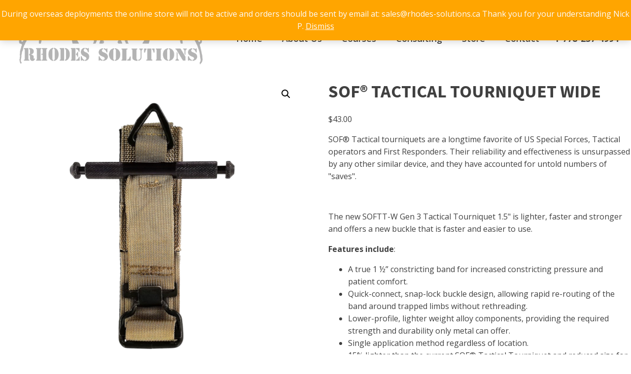

--- FILE ---
content_type: text/html; charset=UTF-8
request_url: https://www.rhodes-solutions.ca/product/sof-tactical-tourniquet-wide/
body_size: 25800
content:
<!DOCTYPE html>
<html lang="en-US" >
<head>
<meta charset="UTF-8">
<meta name="viewport" content="width=device-width">
<!-- WP_HEAD() START -->

		<script type='text/javascript' src='//ajax.googleapis.com/ajax/libs/webfont/1/webfont.js'></script>
		<script type="text/javascript">
		WebFont.load({
			google: {
				families: ["Open Sans:100,200,300,400,500,600,700,800,900","Source Sans Pro:100,200,300,400,500,600,700,800,900"]
			}
		});
		</script>
		<title>SOF® TACTICAL TOURNIQUET WIDE - Rhodes Solutions</title>
<meta name='robots' content='max-image-preview:large' />
	<style>img:is([sizes="auto" i], [sizes^="auto," i]) { contain-intrinsic-size: 3000px 1500px }</style>
	<script>window._wca = window._wca || [];</script>
<link rel='dns-prefetch' href='//www.rhodes-solutions.ca' />
<link rel='dns-prefetch' href='//stats.wp.com' />
<link rel='preconnect' href='//c0.wp.com' />
<link rel="alternate" type="application/rss+xml" title="Rhodes Solutions &raquo; SOF® TACTICAL TOURNIQUET WIDE Comments Feed" href="https://www.rhodes-solutions.ca/product/sof-tactical-tourniquet-wide/feed/" />
<script type="text/javascript">
/* <![CDATA[ */
window._wpemojiSettings = {"baseUrl":"https:\/\/s.w.org\/images\/core\/emoji\/16.0.1\/72x72\/","ext":".png","svgUrl":"https:\/\/s.w.org\/images\/core\/emoji\/16.0.1\/svg\/","svgExt":".svg","source":{"concatemoji":"https:\/\/www.rhodes-solutions.ca\/wp-includes\/js\/wp-emoji-release.min.js"}};
/*! This file is auto-generated */
!function(s,n){var o,i,e;function c(e){try{var t={supportTests:e,timestamp:(new Date).valueOf()};sessionStorage.setItem(o,JSON.stringify(t))}catch(e){}}function p(e,t,n){e.clearRect(0,0,e.canvas.width,e.canvas.height),e.fillText(t,0,0);var t=new Uint32Array(e.getImageData(0,0,e.canvas.width,e.canvas.height).data),a=(e.clearRect(0,0,e.canvas.width,e.canvas.height),e.fillText(n,0,0),new Uint32Array(e.getImageData(0,0,e.canvas.width,e.canvas.height).data));return t.every(function(e,t){return e===a[t]})}function u(e,t){e.clearRect(0,0,e.canvas.width,e.canvas.height),e.fillText(t,0,0);for(var n=e.getImageData(16,16,1,1),a=0;a<n.data.length;a++)if(0!==n.data[a])return!1;return!0}function f(e,t,n,a){switch(t){case"flag":return n(e,"\ud83c\udff3\ufe0f\u200d\u26a7\ufe0f","\ud83c\udff3\ufe0f\u200b\u26a7\ufe0f")?!1:!n(e,"\ud83c\udde8\ud83c\uddf6","\ud83c\udde8\u200b\ud83c\uddf6")&&!n(e,"\ud83c\udff4\udb40\udc67\udb40\udc62\udb40\udc65\udb40\udc6e\udb40\udc67\udb40\udc7f","\ud83c\udff4\u200b\udb40\udc67\u200b\udb40\udc62\u200b\udb40\udc65\u200b\udb40\udc6e\u200b\udb40\udc67\u200b\udb40\udc7f");case"emoji":return!a(e,"\ud83e\udedf")}return!1}function g(e,t,n,a){var r="undefined"!=typeof WorkerGlobalScope&&self instanceof WorkerGlobalScope?new OffscreenCanvas(300,150):s.createElement("canvas"),o=r.getContext("2d",{willReadFrequently:!0}),i=(o.textBaseline="top",o.font="600 32px Arial",{});return e.forEach(function(e){i[e]=t(o,e,n,a)}),i}function t(e){var t=s.createElement("script");t.src=e,t.defer=!0,s.head.appendChild(t)}"undefined"!=typeof Promise&&(o="wpEmojiSettingsSupports",i=["flag","emoji"],n.supports={everything:!0,everythingExceptFlag:!0},e=new Promise(function(e){s.addEventListener("DOMContentLoaded",e,{once:!0})}),new Promise(function(t){var n=function(){try{var e=JSON.parse(sessionStorage.getItem(o));if("object"==typeof e&&"number"==typeof e.timestamp&&(new Date).valueOf()<e.timestamp+604800&&"object"==typeof e.supportTests)return e.supportTests}catch(e){}return null}();if(!n){if("undefined"!=typeof Worker&&"undefined"!=typeof OffscreenCanvas&&"undefined"!=typeof URL&&URL.createObjectURL&&"undefined"!=typeof Blob)try{var e="postMessage("+g.toString()+"("+[JSON.stringify(i),f.toString(),p.toString(),u.toString()].join(",")+"));",a=new Blob([e],{type:"text/javascript"}),r=new Worker(URL.createObjectURL(a),{name:"wpTestEmojiSupports"});return void(r.onmessage=function(e){c(n=e.data),r.terminate(),t(n)})}catch(e){}c(n=g(i,f,p,u))}t(n)}).then(function(e){for(var t in e)n.supports[t]=e[t],n.supports.everything=n.supports.everything&&n.supports[t],"flag"!==t&&(n.supports.everythingExceptFlag=n.supports.everythingExceptFlag&&n.supports[t]);n.supports.everythingExceptFlag=n.supports.everythingExceptFlag&&!n.supports.flag,n.DOMReady=!1,n.readyCallback=function(){n.DOMReady=!0}}).then(function(){return e}).then(function(){var e;n.supports.everything||(n.readyCallback(),(e=n.source||{}).concatemoji?t(e.concatemoji):e.wpemoji&&e.twemoji&&(t(e.twemoji),t(e.wpemoji)))}))}((window,document),window._wpemojiSettings);
/* ]]> */
</script>
<link rel='stylesheet' id='formidable-css' href='https://www.rhodes-solutions.ca/wp-content/plugins/formidable/css/formidableforms.css' type='text/css' media='all' />
<style id='wp-emoji-styles-inline-css' type='text/css'>

	img.wp-smiley, img.emoji {
		display: inline !important;
		border: none !important;
		box-shadow: none !important;
		height: 1em !important;
		width: 1em !important;
		margin: 0 0.07em !important;
		vertical-align: -0.1em !important;
		background: none !important;
		padding: 0 !important;
	}
</style>
<link rel='stylesheet' id='wp-block-library-css' href='https://c0.wp.com/c/6.8.3/wp-includes/css/dist/block-library/style.min.css' type='text/css' media='all' />
<style id='classic-theme-styles-inline-css' type='text/css'>
/*! This file is auto-generated */
.wp-block-button__link{color:#fff;background-color:#32373c;border-radius:9999px;box-shadow:none;text-decoration:none;padding:calc(.667em + 2px) calc(1.333em + 2px);font-size:1.125em}.wp-block-file__button{background:#32373c;color:#fff;text-decoration:none}
</style>
<link rel='stylesheet' id='mediaelement-css' href='https://c0.wp.com/c/6.8.3/wp-includes/js/mediaelement/mediaelementplayer-legacy.min.css' type='text/css' media='all' />
<link rel='stylesheet' id='wp-mediaelement-css' href='https://c0.wp.com/c/6.8.3/wp-includes/js/mediaelement/wp-mediaelement.min.css' type='text/css' media='all' />
<style id='jetpack-sharing-buttons-style-inline-css' type='text/css'>
.jetpack-sharing-buttons__services-list{display:flex;flex-direction:row;flex-wrap:wrap;gap:0;list-style-type:none;margin:5px;padding:0}.jetpack-sharing-buttons__services-list.has-small-icon-size{font-size:12px}.jetpack-sharing-buttons__services-list.has-normal-icon-size{font-size:16px}.jetpack-sharing-buttons__services-list.has-large-icon-size{font-size:24px}.jetpack-sharing-buttons__services-list.has-huge-icon-size{font-size:36px}@media print{.jetpack-sharing-buttons__services-list{display:none!important}}.editor-styles-wrapper .wp-block-jetpack-sharing-buttons{gap:0;padding-inline-start:0}ul.jetpack-sharing-buttons__services-list.has-background{padding:1.25em 2.375em}
</style>
<style id='global-styles-inline-css' type='text/css'>
:root{--wp--preset--aspect-ratio--square: 1;--wp--preset--aspect-ratio--4-3: 4/3;--wp--preset--aspect-ratio--3-4: 3/4;--wp--preset--aspect-ratio--3-2: 3/2;--wp--preset--aspect-ratio--2-3: 2/3;--wp--preset--aspect-ratio--16-9: 16/9;--wp--preset--aspect-ratio--9-16: 9/16;--wp--preset--color--black: #000000;--wp--preset--color--cyan-bluish-gray: #abb8c3;--wp--preset--color--white: #ffffff;--wp--preset--color--pale-pink: #f78da7;--wp--preset--color--vivid-red: #cf2e2e;--wp--preset--color--luminous-vivid-orange: #ff6900;--wp--preset--color--luminous-vivid-amber: #fcb900;--wp--preset--color--light-green-cyan: #7bdcb5;--wp--preset--color--vivid-green-cyan: #00d084;--wp--preset--color--pale-cyan-blue: #8ed1fc;--wp--preset--color--vivid-cyan-blue: #0693e3;--wp--preset--color--vivid-purple: #9b51e0;--wp--preset--gradient--vivid-cyan-blue-to-vivid-purple: linear-gradient(135deg,rgba(6,147,227,1) 0%,rgb(155,81,224) 100%);--wp--preset--gradient--light-green-cyan-to-vivid-green-cyan: linear-gradient(135deg,rgb(122,220,180) 0%,rgb(0,208,130) 100%);--wp--preset--gradient--luminous-vivid-amber-to-luminous-vivid-orange: linear-gradient(135deg,rgba(252,185,0,1) 0%,rgba(255,105,0,1) 100%);--wp--preset--gradient--luminous-vivid-orange-to-vivid-red: linear-gradient(135deg,rgba(255,105,0,1) 0%,rgb(207,46,46) 100%);--wp--preset--gradient--very-light-gray-to-cyan-bluish-gray: linear-gradient(135deg,rgb(238,238,238) 0%,rgb(169,184,195) 100%);--wp--preset--gradient--cool-to-warm-spectrum: linear-gradient(135deg,rgb(74,234,220) 0%,rgb(151,120,209) 20%,rgb(207,42,186) 40%,rgb(238,44,130) 60%,rgb(251,105,98) 80%,rgb(254,248,76) 100%);--wp--preset--gradient--blush-light-purple: linear-gradient(135deg,rgb(255,206,236) 0%,rgb(152,150,240) 100%);--wp--preset--gradient--blush-bordeaux: linear-gradient(135deg,rgb(254,205,165) 0%,rgb(254,45,45) 50%,rgb(107,0,62) 100%);--wp--preset--gradient--luminous-dusk: linear-gradient(135deg,rgb(255,203,112) 0%,rgb(199,81,192) 50%,rgb(65,88,208) 100%);--wp--preset--gradient--pale-ocean: linear-gradient(135deg,rgb(255,245,203) 0%,rgb(182,227,212) 50%,rgb(51,167,181) 100%);--wp--preset--gradient--electric-grass: linear-gradient(135deg,rgb(202,248,128) 0%,rgb(113,206,126) 100%);--wp--preset--gradient--midnight: linear-gradient(135deg,rgb(2,3,129) 0%,rgb(40,116,252) 100%);--wp--preset--font-size--small: 13px;--wp--preset--font-size--medium: 20px;--wp--preset--font-size--large: 36px;--wp--preset--font-size--x-large: 42px;--wp--preset--spacing--20: 0.44rem;--wp--preset--spacing--30: 0.67rem;--wp--preset--spacing--40: 1rem;--wp--preset--spacing--50: 1.5rem;--wp--preset--spacing--60: 2.25rem;--wp--preset--spacing--70: 3.38rem;--wp--preset--spacing--80: 5.06rem;--wp--preset--shadow--natural: 6px 6px 9px rgba(0, 0, 0, 0.2);--wp--preset--shadow--deep: 12px 12px 50px rgba(0, 0, 0, 0.4);--wp--preset--shadow--sharp: 6px 6px 0px rgba(0, 0, 0, 0.2);--wp--preset--shadow--outlined: 6px 6px 0px -3px rgba(255, 255, 255, 1), 6px 6px rgba(0, 0, 0, 1);--wp--preset--shadow--crisp: 6px 6px 0px rgba(0, 0, 0, 1);}:where(.is-layout-flex){gap: 0.5em;}:where(.is-layout-grid){gap: 0.5em;}body .is-layout-flex{display: flex;}.is-layout-flex{flex-wrap: wrap;align-items: center;}.is-layout-flex > :is(*, div){margin: 0;}body .is-layout-grid{display: grid;}.is-layout-grid > :is(*, div){margin: 0;}:where(.wp-block-columns.is-layout-flex){gap: 2em;}:where(.wp-block-columns.is-layout-grid){gap: 2em;}:where(.wp-block-post-template.is-layout-flex){gap: 1.25em;}:where(.wp-block-post-template.is-layout-grid){gap: 1.25em;}.has-black-color{color: var(--wp--preset--color--black) !important;}.has-cyan-bluish-gray-color{color: var(--wp--preset--color--cyan-bluish-gray) !important;}.has-white-color{color: var(--wp--preset--color--white) !important;}.has-pale-pink-color{color: var(--wp--preset--color--pale-pink) !important;}.has-vivid-red-color{color: var(--wp--preset--color--vivid-red) !important;}.has-luminous-vivid-orange-color{color: var(--wp--preset--color--luminous-vivid-orange) !important;}.has-luminous-vivid-amber-color{color: var(--wp--preset--color--luminous-vivid-amber) !important;}.has-light-green-cyan-color{color: var(--wp--preset--color--light-green-cyan) !important;}.has-vivid-green-cyan-color{color: var(--wp--preset--color--vivid-green-cyan) !important;}.has-pale-cyan-blue-color{color: var(--wp--preset--color--pale-cyan-blue) !important;}.has-vivid-cyan-blue-color{color: var(--wp--preset--color--vivid-cyan-blue) !important;}.has-vivid-purple-color{color: var(--wp--preset--color--vivid-purple) !important;}.has-black-background-color{background-color: var(--wp--preset--color--black) !important;}.has-cyan-bluish-gray-background-color{background-color: var(--wp--preset--color--cyan-bluish-gray) !important;}.has-white-background-color{background-color: var(--wp--preset--color--white) !important;}.has-pale-pink-background-color{background-color: var(--wp--preset--color--pale-pink) !important;}.has-vivid-red-background-color{background-color: var(--wp--preset--color--vivid-red) !important;}.has-luminous-vivid-orange-background-color{background-color: var(--wp--preset--color--luminous-vivid-orange) !important;}.has-luminous-vivid-amber-background-color{background-color: var(--wp--preset--color--luminous-vivid-amber) !important;}.has-light-green-cyan-background-color{background-color: var(--wp--preset--color--light-green-cyan) !important;}.has-vivid-green-cyan-background-color{background-color: var(--wp--preset--color--vivid-green-cyan) !important;}.has-pale-cyan-blue-background-color{background-color: var(--wp--preset--color--pale-cyan-blue) !important;}.has-vivid-cyan-blue-background-color{background-color: var(--wp--preset--color--vivid-cyan-blue) !important;}.has-vivid-purple-background-color{background-color: var(--wp--preset--color--vivid-purple) !important;}.has-black-border-color{border-color: var(--wp--preset--color--black) !important;}.has-cyan-bluish-gray-border-color{border-color: var(--wp--preset--color--cyan-bluish-gray) !important;}.has-white-border-color{border-color: var(--wp--preset--color--white) !important;}.has-pale-pink-border-color{border-color: var(--wp--preset--color--pale-pink) !important;}.has-vivid-red-border-color{border-color: var(--wp--preset--color--vivid-red) !important;}.has-luminous-vivid-orange-border-color{border-color: var(--wp--preset--color--luminous-vivid-orange) !important;}.has-luminous-vivid-amber-border-color{border-color: var(--wp--preset--color--luminous-vivid-amber) !important;}.has-light-green-cyan-border-color{border-color: var(--wp--preset--color--light-green-cyan) !important;}.has-vivid-green-cyan-border-color{border-color: var(--wp--preset--color--vivid-green-cyan) !important;}.has-pale-cyan-blue-border-color{border-color: var(--wp--preset--color--pale-cyan-blue) !important;}.has-vivid-cyan-blue-border-color{border-color: var(--wp--preset--color--vivid-cyan-blue) !important;}.has-vivid-purple-border-color{border-color: var(--wp--preset--color--vivid-purple) !important;}.has-vivid-cyan-blue-to-vivid-purple-gradient-background{background: var(--wp--preset--gradient--vivid-cyan-blue-to-vivid-purple) !important;}.has-light-green-cyan-to-vivid-green-cyan-gradient-background{background: var(--wp--preset--gradient--light-green-cyan-to-vivid-green-cyan) !important;}.has-luminous-vivid-amber-to-luminous-vivid-orange-gradient-background{background: var(--wp--preset--gradient--luminous-vivid-amber-to-luminous-vivid-orange) !important;}.has-luminous-vivid-orange-to-vivid-red-gradient-background{background: var(--wp--preset--gradient--luminous-vivid-orange-to-vivid-red) !important;}.has-very-light-gray-to-cyan-bluish-gray-gradient-background{background: var(--wp--preset--gradient--very-light-gray-to-cyan-bluish-gray) !important;}.has-cool-to-warm-spectrum-gradient-background{background: var(--wp--preset--gradient--cool-to-warm-spectrum) !important;}.has-blush-light-purple-gradient-background{background: var(--wp--preset--gradient--blush-light-purple) !important;}.has-blush-bordeaux-gradient-background{background: var(--wp--preset--gradient--blush-bordeaux) !important;}.has-luminous-dusk-gradient-background{background: var(--wp--preset--gradient--luminous-dusk) !important;}.has-pale-ocean-gradient-background{background: var(--wp--preset--gradient--pale-ocean) !important;}.has-electric-grass-gradient-background{background: var(--wp--preset--gradient--electric-grass) !important;}.has-midnight-gradient-background{background: var(--wp--preset--gradient--midnight) !important;}.has-small-font-size{font-size: var(--wp--preset--font-size--small) !important;}.has-medium-font-size{font-size: var(--wp--preset--font-size--medium) !important;}.has-large-font-size{font-size: var(--wp--preset--font-size--large) !important;}.has-x-large-font-size{font-size: var(--wp--preset--font-size--x-large) !important;}
:where(.wp-block-post-template.is-layout-flex){gap: 1.25em;}:where(.wp-block-post-template.is-layout-grid){gap: 1.25em;}
:where(.wp-block-columns.is-layout-flex){gap: 2em;}:where(.wp-block-columns.is-layout-grid){gap: 2em;}
:root :where(.wp-block-pullquote){font-size: 1.5em;line-height: 1.6;}
</style>
<link rel='stylesheet' id='normalize-css' href='https://www.rhodes-solutions.ca/wp-content/plugins/oxygen/component-framework/vendor/normalize.css' type='text/css' media='all' />
<link rel='stylesheet' id='oxygen-css' href='https://www.rhodes-solutions.ca/wp-content/plugins/oxygen/component-framework/style.css' type='text/css' media='all' />
<link rel='stylesheet' id='oxygen-styles-css' href='https://www.rhodes-solutions.ca/product/sof-tactical-tourniquet-wide/?xlink=css&#038;nouniversal=true&#038;ver=9944a76bce7652822e7943e7ffae060d' type='text/css' media='all' />
<link rel='stylesheet' id='oxygen-universal-styles-css' href='//www.rhodes-solutions.ca/wp-content/uploads/oxygen/css/universal.css?cache=1591813587&#038;ver=9944a76bce7652822e7943e7ffae060d' type='text/css' media='all' />
<link rel='stylesheet' id='photoswipe-css' href='https://c0.wp.com/p/woocommerce/10.3.4/assets/css/photoswipe/photoswipe.min.css' type='text/css' media='all' />
<link rel='stylesheet' id='photoswipe-default-skin-css' href='https://c0.wp.com/p/woocommerce/10.3.4/assets/css/photoswipe/default-skin/default-skin.min.css' type='text/css' media='all' />
<link rel='stylesheet' id='woocommerce-layout-css' href='https://c0.wp.com/p/woocommerce/10.3.4/assets/css/woocommerce-layout.css' type='text/css' media='all' />
<style id='woocommerce-layout-inline-css' type='text/css'>

	.infinite-scroll .woocommerce-pagination {
		display: none;
	}
</style>
<link rel='stylesheet' id='woocommerce-smallscreen-css' href='https://c0.wp.com/p/woocommerce/10.3.4/assets/css/woocommerce-smallscreen.css' type='text/css' media='only screen and (max-width: 768px)' />
<link rel='stylesheet' id='woocommerce-general-css' href='https://c0.wp.com/p/woocommerce/10.3.4/assets/css/woocommerce.css' type='text/css' media='all' />
<style id='woocommerce-inline-inline-css' type='text/css'>
.woocommerce form .form-row .required { visibility: visible; }
</style>
<link rel='stylesheet' id='brands-styles-css' href='https://c0.wp.com/p/woocommerce/10.3.4/assets/css/brands.css' type='text/css' media='all' />
<link rel='stylesheet' id='wc-custom-add-to-cart-css' href='https://www.rhodes-solutions.ca/wp-content/plugins/woo-custom-add-to-cart-button/assets/css/wc-custom-add-to-cart.min.css' type='text/css' media='all' />
<script type="text/javascript" src="https://c0.wp.com/c/6.8.3/wp-includes/js/jquery/jquery.min.js" id="jquery-core-js"></script>
<script type="text/javascript" src="https://c0.wp.com/c/6.8.3/wp-includes/js/jquery/jquery-migrate.min.js" id="jquery-migrate-js"></script>
<script type="text/javascript" src="https://c0.wp.com/p/woocommerce/10.3.4/assets/js/jquery-blockui/jquery.blockUI.min.js" id="wc-jquery-blockui-js" defer="defer" data-wp-strategy="defer"></script>
<script type="text/javascript" id="wc-add-to-cart-js-extra">
/* <![CDATA[ */
var wc_add_to_cart_params = {"ajax_url":"\/wp-admin\/admin-ajax.php","wc_ajax_url":"\/?wc-ajax=%%endpoint%%","i18n_view_cart":"View cart","cart_url":"https:\/\/www.rhodes-solutions.ca\/cart\/","is_cart":"","cart_redirect_after_add":"no"};
/* ]]> */
</script>
<script type="text/javascript" src="https://c0.wp.com/p/woocommerce/10.3.4/assets/js/frontend/add-to-cart.min.js" id="wc-add-to-cart-js" defer="defer" data-wp-strategy="defer"></script>
<script type="text/javascript" src="https://c0.wp.com/p/woocommerce/10.3.4/assets/js/zoom/jquery.zoom.min.js" id="wc-zoom-js" defer="defer" data-wp-strategy="defer"></script>
<script type="text/javascript" src="https://c0.wp.com/p/woocommerce/10.3.4/assets/js/flexslider/jquery.flexslider.min.js" id="wc-flexslider-js" defer="defer" data-wp-strategy="defer"></script>
<script type="text/javascript" src="https://c0.wp.com/p/woocommerce/10.3.4/assets/js/photoswipe/photoswipe.min.js" id="wc-photoswipe-js" defer="defer" data-wp-strategy="defer"></script>
<script type="text/javascript" src="https://c0.wp.com/p/woocommerce/10.3.4/assets/js/photoswipe/photoswipe-ui-default.min.js" id="wc-photoswipe-ui-default-js" defer="defer" data-wp-strategy="defer"></script>
<script type="text/javascript" id="wc-single-product-js-extra">
/* <![CDATA[ */
var wc_single_product_params = {"i18n_required_rating_text":"Please select a rating","i18n_rating_options":["1 of 5 stars","2 of 5 stars","3 of 5 stars","4 of 5 stars","5 of 5 stars"],"i18n_product_gallery_trigger_text":"View full-screen image gallery","review_rating_required":"yes","flexslider":{"rtl":false,"animation":"slide","smoothHeight":true,"directionNav":false,"controlNav":"thumbnails","slideshow":false,"animationSpeed":500,"animationLoop":false,"allowOneSlide":false},"zoom_enabled":"1","zoom_options":[],"photoswipe_enabled":"1","photoswipe_options":{"shareEl":false,"closeOnScroll":false,"history":false,"hideAnimationDuration":0,"showAnimationDuration":0},"flexslider_enabled":"1"};
/* ]]> */
</script>
<script type="text/javascript" src="https://c0.wp.com/p/woocommerce/10.3.4/assets/js/frontend/single-product.min.js" id="wc-single-product-js" defer="defer" data-wp-strategy="defer"></script>
<script type="text/javascript" src="https://c0.wp.com/p/woocommerce/10.3.4/assets/js/js-cookie/js.cookie.min.js" id="wc-js-cookie-js" defer="defer" data-wp-strategy="defer"></script>
<script type="text/javascript" id="woocommerce-js-extra">
/* <![CDATA[ */
var woocommerce_params = {"ajax_url":"\/wp-admin\/admin-ajax.php","wc_ajax_url":"\/?wc-ajax=%%endpoint%%","i18n_password_show":"Show password","i18n_password_hide":"Hide password"};
/* ]]> */
</script>
<script type="text/javascript" src="https://c0.wp.com/p/woocommerce/10.3.4/assets/js/frontend/woocommerce.min.js" id="woocommerce-js" defer="defer" data-wp-strategy="defer"></script>
<script type="text/javascript" src="https://stats.wp.com/s-202545.js" id="woocommerce-analytics-js" defer="defer" data-wp-strategy="defer"></script>
<link rel="https://api.w.org/" href="https://www.rhodes-solutions.ca/wp-json/" /><link rel="alternate" title="JSON" type="application/json" href="https://www.rhodes-solutions.ca/wp-json/wp/v2/product/633" /><link rel="EditURI" type="application/rsd+xml" title="RSD" href="https://www.rhodes-solutions.ca/xmlrpc.php?rsd" />

<link rel="canonical" href="https://www.rhodes-solutions.ca/product/sof-tactical-tourniquet-wide/" />
<link rel='shortlink' href='https://www.rhodes-solutions.ca/?p=633' />
<link rel="alternate" title="oEmbed (JSON)" type="application/json+oembed" href="https://www.rhodes-solutions.ca/wp-json/oembed/1.0/embed?url=https%3A%2F%2Fwww.rhodes-solutions.ca%2Fproduct%2Fsof-tactical-tourniquet-wide%2F" />
<link rel="alternate" title="oEmbed (XML)" type="text/xml+oembed" href="https://www.rhodes-solutions.ca/wp-json/oembed/1.0/embed?url=https%3A%2F%2Fwww.rhodes-solutions.ca%2Fproduct%2Fsof-tactical-tourniquet-wide%2F&#038;format=xml" />
<link rel="stylesheet" type="text/css" href="//cdn.jsdelivr.net/npm/slick-carousel@1.8.1/slick/slick.css"/>
<script type="text/javascript" src="//cdn.jsdelivr.net/npm/slick-carousel@1.8.1/slick/slick.min.js"></script>	<style>img#wpstats{display:none}</style>
			<noscript><style>.woocommerce-product-gallery{ opacity: 1 !important; }</style></noscript>
	<meta name="generator" content="Elementor 3.32.5; features: additional_custom_breakpoints; settings: css_print_method-external, google_font-enabled, font_display-auto">
			<style>
				.e-con.e-parent:nth-of-type(n+4):not(.e-lazyloaded):not(.e-no-lazyload),
				.e-con.e-parent:nth-of-type(n+4):not(.e-lazyloaded):not(.e-no-lazyload) * {
					background-image: none !important;
				}
				@media screen and (max-height: 1024px) {
					.e-con.e-parent:nth-of-type(n+3):not(.e-lazyloaded):not(.e-no-lazyload),
					.e-con.e-parent:nth-of-type(n+3):not(.e-lazyloaded):not(.e-no-lazyload) * {
						background-image: none !important;
					}
				}
				@media screen and (max-height: 640px) {
					.e-con.e-parent:nth-of-type(n+2):not(.e-lazyloaded):not(.e-no-lazyload),
					.e-con.e-parent:nth-of-type(n+2):not(.e-lazyloaded):not(.e-no-lazyload) * {
						background-image: none !important;
					}
				}
			</style>
			<style type="text/css">.broken_link, a.broken_link {
	text-decoration: line-through;
}</style><link rel="icon" href="https://www.rhodes-solutions.ca/wp-content/uploads/2019/04/cropped-favicon-32x32.jpg" sizes="32x32" />
<link rel="icon" href="https://www.rhodes-solutions.ca/wp-content/uploads/2019/04/cropped-favicon-192x192.jpg" sizes="192x192" />
<link rel="apple-touch-icon" href="https://www.rhodes-solutions.ca/wp-content/uploads/2019/04/cropped-favicon-180x180.jpg" />
<meta name="msapplication-TileImage" content="https://www.rhodes-solutions.ca/wp-content/uploads/2019/04/cropped-favicon-270x270.jpg" />
		<style type="text/css" id="wp-custom-css">
			.slick-slide {
    border-radius: 8px;
    color: white !important;
}
.elementor-slide-content * {
	text-shadow: 1px 1px 10px black, 0px 0px 5px black, 0 0 1px black;
}
.font_8 {
	font-size:22px;
}
.bdt-custom-gallery .bdt-gallery-item:hover {
    z-index: 1;
}
.slick-slide img {
    max-width: 80vw !important;
}
.slick-slide .oxy-rich-text {
	max-width:80vw;
}
.post-type-archive-product #inner_content-3-573 {
    padding: 80px;
}
.woocommerce:not(body) {
	padding:5%
}
/* WooCommerce */

.woocommerce .related h2 {
font-size: 18px;
margin-bottom: 1.5em;
}

.woocommerce .related ul li.product, .woocommerce .related ul.products li.product, .woocommerce-page .related ul li.product, .woocommerce-page .related ul.products li.product {
width: 15%;
}

.woocommerce #respond input#submit.alt, .woocommerce a.button.alt, .woocommerce button.button.alt, .woocommerce input.button.alt {
    background-color: #e86400;

}
.woocommerce-demo-store .demo_store {
   background-color: orange;
}
.woocommerce #secondary {
  display: none;
}
.woocommerce #primary {
  width: 100%;
}

.woocommerce div.product .woocommerce-tabs ul.tabs {
  margin-bottom: 0;
  padding-left: 85px;
}

.woocommerce div.product .woocommerce-tabs .panel {
  border: 81px solid #ccc;
  border-top: none;
  padding: 0 40px;
  border-radius: 0;
}

.woocommerce div.product .woocommerce-tabs ul.tabs li.active:before,
.woocommerce div.product .woocommerce-tabs ul.tabs li.active:after {
  display: none;
}
.woocommerce .related {
    z-index: 9999 !important;
    width: 100%;
    background-color: #f1f2f2;
    margin-top: 50px;
    max-width: 100%!important;
    padding-left: 6%;
    padding-right: 6%;
}

.woocommerce div.product div.images .flex-control-thumbs li img{
  width:100px;
      margin: 5px;
}
@media screen and (max-width: 768px){
    .woocommerce div.product div.images .flex-control-thumbs li img{
    width:100px;
margin: 200px;
}
}

		</style>
		<!-- END OF WP_HEAD() -->
</head>
<body class="wp-singular product-template-default single single-product postid-633 wp-theme-oxygen-is-not-a-theme theme-oxygen-is-not-a-theme oxygen-body woocommerce woocommerce-page woocommerce-demo-store woocommerce-no-js elementor-default elementor-kit-1640" >

				<div id="section-2-573" class=" ct-section"><div class="ct-section-inner-wrap"><div id="new_columns-19-573" class="ct-new-columns"><div id="div_block-20-573" class="ct-div-block"><a id="link-30-573" class="ct-link" href="https://www.rhodes-solutions.ca/" target="_self"><img id="image-22-573" alt="" src="/wp-content/uploads/2019/01/Rhodes-6-trans.png" class="ct-image"/></a></div><div id="div_block-21-573" class="ct-div-block"><div id="_nav_menu-7-573" class="oxy-nav-menu oxy-nav-menu-dropdowns oxy-nav-menu-dropdown-arrow oxy-nav-menu-responsive-dropdowns"><div class='oxy-menu-toggle'><div class='oxy-nav-menu-hamburger-wrap'><div class='oxy-nav-menu-hamburger'><div class='oxy-nav-menu-hamburger-line'></div><div class='oxy-nav-menu-hamburger-line'></div><div class='oxy-nav-menu-hamburger-line'></div></div></div></div><div class="menu-main-container"><ul id="menu-main" class="oxy-nav-menu-list"><li id="menu-item-608" class="menu-item menu-item-type-post_type menu-item-object-page menu-item-home menu-item-608"><a href="https://www.rhodes-solutions.ca/">Home</a></li>
<li id="menu-item-801" class="menu-item menu-item-type-post_type menu-item-object-page menu-item-801"><a href="https://www.rhodes-solutions.ca/about-us/">About Us</a></li>
<li id="menu-item-1144" class="menu-item menu-item-type-post_type menu-item-object-page menu-item-1144"><a href="https://www.rhodes-solutions.ca/courses/">Courses</a></li>
<li id="menu-item-623" class="menu-item menu-item-type-post_type menu-item-object-page menu-item-623"><a href="https://www.rhodes-solutions.ca/consulting/">Consulting</a></li>
<li id="menu-item-1127" class="menu-item menu-item-type-post_type menu-item-object-page current_page_parent menu-item-1127"><a href="https://www.rhodes-solutions.ca/store/">Store</a></li>
<li id="menu-item-632" class="menu-item menu-item-type-post_type menu-item-object-page menu-item-632"><a href="https://www.rhodes-solutions.ca/contact/">Contact</a></li>
</ul></div></div><a id="link_text-26-573" class="ct-link-text" href="tel:17782574994" target="_self">1-778-257-4994</a></div></div></div></div><div id='inner_content-3-573' class='ct-inner-content'><div class="woocommerce-notices-wrapper"></div><div id="product-633" class="product type-product post-633 status-publish first instock product_cat-bleeding-control product_cat-firstaidkit product_cat-ifak product_tag-bleeding product_tag-cat product_tag-ifak product_tag-soft-t product_tag-tourniquet has-post-thumbnail sold-individually taxable shipping-taxable purchasable product-type-simple">

	<div class="woocommerce-product-gallery woocommerce-product-gallery--with-images woocommerce-product-gallery--columns-4 images" data-columns="4" style="opacity: 0; transition: opacity .25s ease-in-out;">
	<div class="woocommerce-product-gallery__wrapper">
		<div data-thumb="https://www.rhodes-solutions.ca/wp-content/uploads/2018/12/5ac5d8_c54bce01b48c474aaf79078d36f30d9b_mv2-100x100.png" data-thumb-alt="SOF® TACTICAL TOURNIQUET WIDE" data-thumb-srcset="https://www.rhodes-solutions.ca/wp-content/uploads/2018/12/5ac5d8_c54bce01b48c474aaf79078d36f30d9b_mv2-100x100.png 100w, https://www.rhodes-solutions.ca/wp-content/uploads/2018/12/5ac5d8_c54bce01b48c474aaf79078d36f30d9b_mv2-300x300.png 300w, https://www.rhodes-solutions.ca/wp-content/uploads/2018/12/5ac5d8_c54bce01b48c474aaf79078d36f30d9b_mv2-600x600.png 600w, https://www.rhodes-solutions.ca/wp-content/uploads/2018/12/5ac5d8_c54bce01b48c474aaf79078d36f30d9b_mv2-150x150.png 150w, https://www.rhodes-solutions.ca/wp-content/uploads/2018/12/5ac5d8_c54bce01b48c474aaf79078d36f30d9b_mv2-768x768.png 768w, https://www.rhodes-solutions.ca/wp-content/uploads/2018/12/5ac5d8_c54bce01b48c474aaf79078d36f30d9b_mv2.png 1024w"  data-thumb-sizes="(max-width: 100px) 100vw, 100px" class="woocommerce-product-gallery__image"><a href="https://www.rhodes-solutions.ca/wp-content/uploads/2018/12/5ac5d8_c54bce01b48c474aaf79078d36f30d9b_mv2.png"><img width="600" height="600" src="https://www.rhodes-solutions.ca/wp-content/uploads/2018/12/5ac5d8_c54bce01b48c474aaf79078d36f30d9b_mv2-600x600.png" class="wp-post-image" alt="SOF® TACTICAL TOURNIQUET WIDE" data-caption="" data-src="https://www.rhodes-solutions.ca/wp-content/uploads/2018/12/5ac5d8_c54bce01b48c474aaf79078d36f30d9b_mv2.png" data-large_image="https://www.rhodes-solutions.ca/wp-content/uploads/2018/12/5ac5d8_c54bce01b48c474aaf79078d36f30d9b_mv2.png" data-large_image_width="1024" data-large_image_height="1024" decoding="async" srcset="https://www.rhodes-solutions.ca/wp-content/uploads/2018/12/5ac5d8_c54bce01b48c474aaf79078d36f30d9b_mv2-600x600.png 600w, https://www.rhodes-solutions.ca/wp-content/uploads/2018/12/5ac5d8_c54bce01b48c474aaf79078d36f30d9b_mv2-300x300.png 300w, https://www.rhodes-solutions.ca/wp-content/uploads/2018/12/5ac5d8_c54bce01b48c474aaf79078d36f30d9b_mv2-100x100.png 100w, https://www.rhodes-solutions.ca/wp-content/uploads/2018/12/5ac5d8_c54bce01b48c474aaf79078d36f30d9b_mv2-150x150.png 150w, https://www.rhodes-solutions.ca/wp-content/uploads/2018/12/5ac5d8_c54bce01b48c474aaf79078d36f30d9b_mv2-768x768.png 768w, https://www.rhodes-solutions.ca/wp-content/uploads/2018/12/5ac5d8_c54bce01b48c474aaf79078d36f30d9b_mv2.png 1024w" sizes="(max-width: 600px) 100vw, 600px" /></a></div><div data-thumb="https://www.rhodes-solutions.ca/wp-content/uploads/2018/12/5ac5d8_989a3de27de040bca2f09854df9dbbb3_mv2_d_1200_1200_s_2-100x100.png" data-thumb-alt="SOF® TACTICAL TOURNIQUET WIDE - Image 2" data-thumb-srcset="https://www.rhodes-solutions.ca/wp-content/uploads/2018/12/5ac5d8_989a3de27de040bca2f09854df9dbbb3_mv2_d_1200_1200_s_2-100x100.png 100w, https://www.rhodes-solutions.ca/wp-content/uploads/2018/12/5ac5d8_989a3de27de040bca2f09854df9dbbb3_mv2_d_1200_1200_s_2-300x300.png 300w, https://www.rhodes-solutions.ca/wp-content/uploads/2018/12/5ac5d8_989a3de27de040bca2f09854df9dbbb3_mv2_d_1200_1200_s_2-600x600.png 600w, https://www.rhodes-solutions.ca/wp-content/uploads/2018/12/5ac5d8_989a3de27de040bca2f09854df9dbbb3_mv2_d_1200_1200_s_2-150x150.png 150w, https://www.rhodes-solutions.ca/wp-content/uploads/2018/12/5ac5d8_989a3de27de040bca2f09854df9dbbb3_mv2_d_1200_1200_s_2-768x768.png 768w, https://www.rhodes-solutions.ca/wp-content/uploads/2018/12/5ac5d8_989a3de27de040bca2f09854df9dbbb3_mv2_d_1200_1200_s_2-1024x1024.png 1024w, https://www.rhodes-solutions.ca/wp-content/uploads/2018/12/5ac5d8_989a3de27de040bca2f09854df9dbbb3_mv2_d_1200_1200_s_2.png 1200w"  data-thumb-sizes="(max-width: 100px) 100vw, 100px" class="woocommerce-product-gallery__image"><a href="https://www.rhodes-solutions.ca/wp-content/uploads/2018/12/5ac5d8_989a3de27de040bca2f09854df9dbbb3_mv2_d_1200_1200_s_2.png"><img width="600" height="600" src="https://www.rhodes-solutions.ca/wp-content/uploads/2018/12/5ac5d8_989a3de27de040bca2f09854df9dbbb3_mv2_d_1200_1200_s_2-600x600.png" class="" alt="SOF® TACTICAL TOURNIQUET WIDE - Image 2" data-caption="" data-src="https://www.rhodes-solutions.ca/wp-content/uploads/2018/12/5ac5d8_989a3de27de040bca2f09854df9dbbb3_mv2_d_1200_1200_s_2.png" data-large_image="https://www.rhodes-solutions.ca/wp-content/uploads/2018/12/5ac5d8_989a3de27de040bca2f09854df9dbbb3_mv2_d_1200_1200_s_2.png" data-large_image_width="1200" data-large_image_height="1200" decoding="async" srcset="https://www.rhodes-solutions.ca/wp-content/uploads/2018/12/5ac5d8_989a3de27de040bca2f09854df9dbbb3_mv2_d_1200_1200_s_2-600x600.png 600w, https://www.rhodes-solutions.ca/wp-content/uploads/2018/12/5ac5d8_989a3de27de040bca2f09854df9dbbb3_mv2_d_1200_1200_s_2-300x300.png 300w, https://www.rhodes-solutions.ca/wp-content/uploads/2018/12/5ac5d8_989a3de27de040bca2f09854df9dbbb3_mv2_d_1200_1200_s_2-100x100.png 100w, https://www.rhodes-solutions.ca/wp-content/uploads/2018/12/5ac5d8_989a3de27de040bca2f09854df9dbbb3_mv2_d_1200_1200_s_2-150x150.png 150w, https://www.rhodes-solutions.ca/wp-content/uploads/2018/12/5ac5d8_989a3de27de040bca2f09854df9dbbb3_mv2_d_1200_1200_s_2-768x768.png 768w, https://www.rhodes-solutions.ca/wp-content/uploads/2018/12/5ac5d8_989a3de27de040bca2f09854df9dbbb3_mv2_d_1200_1200_s_2-1024x1024.png 1024w, https://www.rhodes-solutions.ca/wp-content/uploads/2018/12/5ac5d8_989a3de27de040bca2f09854df9dbbb3_mv2_d_1200_1200_s_2.png 1200w" sizes="(max-width: 600px) 100vw, 600px" /></a></div><div data-thumb="https://www.rhodes-solutions.ca/wp-content/uploads/2018/12/5ac5d8_992ea8d0064b4fd0bdd44268f2747ddd_mv2-100x100.png" data-thumb-alt="SOF® TACTICAL TOURNIQUET WIDE - Image 3" data-thumb-srcset="https://www.rhodes-solutions.ca/wp-content/uploads/2018/12/5ac5d8_992ea8d0064b4fd0bdd44268f2747ddd_mv2-100x100.png 100w, https://www.rhodes-solutions.ca/wp-content/uploads/2018/12/5ac5d8_992ea8d0064b4fd0bdd44268f2747ddd_mv2-300x300.png 300w, https://www.rhodes-solutions.ca/wp-content/uploads/2018/12/5ac5d8_992ea8d0064b4fd0bdd44268f2747ddd_mv2-600x600.png 600w, https://www.rhodes-solutions.ca/wp-content/uploads/2018/12/5ac5d8_992ea8d0064b4fd0bdd44268f2747ddd_mv2-150x150.png 150w, https://www.rhodes-solutions.ca/wp-content/uploads/2018/12/5ac5d8_992ea8d0064b4fd0bdd44268f2747ddd_mv2.png 686w"  data-thumb-sizes="(max-width: 100px) 100vw, 100px" class="woocommerce-product-gallery__image"><a href="https://www.rhodes-solutions.ca/wp-content/uploads/2018/12/5ac5d8_992ea8d0064b4fd0bdd44268f2747ddd_mv2.png"><img width="600" height="600" src="https://www.rhodes-solutions.ca/wp-content/uploads/2018/12/5ac5d8_992ea8d0064b4fd0bdd44268f2747ddd_mv2-600x600.png" class="" alt="SOF® TACTICAL TOURNIQUET WIDE - Image 3" data-caption="" data-src="https://www.rhodes-solutions.ca/wp-content/uploads/2018/12/5ac5d8_992ea8d0064b4fd0bdd44268f2747ddd_mv2.png" data-large_image="https://www.rhodes-solutions.ca/wp-content/uploads/2018/12/5ac5d8_992ea8d0064b4fd0bdd44268f2747ddd_mv2.png" data-large_image_width="686" data-large_image_height="686" decoding="async" srcset="https://www.rhodes-solutions.ca/wp-content/uploads/2018/12/5ac5d8_992ea8d0064b4fd0bdd44268f2747ddd_mv2-600x600.png 600w, https://www.rhodes-solutions.ca/wp-content/uploads/2018/12/5ac5d8_992ea8d0064b4fd0bdd44268f2747ddd_mv2-300x300.png 300w, https://www.rhodes-solutions.ca/wp-content/uploads/2018/12/5ac5d8_992ea8d0064b4fd0bdd44268f2747ddd_mv2-100x100.png 100w, https://www.rhodes-solutions.ca/wp-content/uploads/2018/12/5ac5d8_992ea8d0064b4fd0bdd44268f2747ddd_mv2-150x150.png 150w, https://www.rhodes-solutions.ca/wp-content/uploads/2018/12/5ac5d8_992ea8d0064b4fd0bdd44268f2747ddd_mv2.png 686w" sizes="(max-width: 600px) 100vw, 600px" /></a></div><div data-thumb="https://www.rhodes-solutions.ca/wp-content/uploads/2018/12/5ac5d8_93050ce7d07d416eb9aa7a695776aa7c_mv2-100x100.png" data-thumb-alt="SOF® TACTICAL TOURNIQUET WIDE - Image 4" data-thumb-srcset="https://www.rhodes-solutions.ca/wp-content/uploads/2018/12/5ac5d8_93050ce7d07d416eb9aa7a695776aa7c_mv2-100x100.png 100w, https://www.rhodes-solutions.ca/wp-content/uploads/2018/12/5ac5d8_93050ce7d07d416eb9aa7a695776aa7c_mv2-300x300.png 300w, https://www.rhodes-solutions.ca/wp-content/uploads/2018/12/5ac5d8_93050ce7d07d416eb9aa7a695776aa7c_mv2-400x400.png 400w, https://www.rhodes-solutions.ca/wp-content/uploads/2018/12/5ac5d8_93050ce7d07d416eb9aa7a695776aa7c_mv2-150x150.png 150w, https://www.rhodes-solutions.ca/wp-content/uploads/2018/12/5ac5d8_93050ce7d07d416eb9aa7a695776aa7c_mv2.png 558w"  data-thumb-sizes="(max-width: 100px) 100vw, 100px" class="woocommerce-product-gallery__image"><a href="https://www.rhodes-solutions.ca/wp-content/uploads/2018/12/5ac5d8_93050ce7d07d416eb9aa7a695776aa7c_mv2.png"><img width="558" height="558" src="https://www.rhodes-solutions.ca/wp-content/uploads/2018/12/5ac5d8_93050ce7d07d416eb9aa7a695776aa7c_mv2.png" class="" alt="SOF® TACTICAL TOURNIQUET WIDE - Image 4" data-caption="" data-src="https://www.rhodes-solutions.ca/wp-content/uploads/2018/12/5ac5d8_93050ce7d07d416eb9aa7a695776aa7c_mv2.png" data-large_image="https://www.rhodes-solutions.ca/wp-content/uploads/2018/12/5ac5d8_93050ce7d07d416eb9aa7a695776aa7c_mv2.png" data-large_image_width="558" data-large_image_height="558" decoding="async" srcset="https://www.rhodes-solutions.ca/wp-content/uploads/2018/12/5ac5d8_93050ce7d07d416eb9aa7a695776aa7c_mv2.png 558w, https://www.rhodes-solutions.ca/wp-content/uploads/2018/12/5ac5d8_93050ce7d07d416eb9aa7a695776aa7c_mv2-300x300.png 300w, https://www.rhodes-solutions.ca/wp-content/uploads/2018/12/5ac5d8_93050ce7d07d416eb9aa7a695776aa7c_mv2-100x100.png 100w, https://www.rhodes-solutions.ca/wp-content/uploads/2018/12/5ac5d8_93050ce7d07d416eb9aa7a695776aa7c_mv2-400x400.png 400w, https://www.rhodes-solutions.ca/wp-content/uploads/2018/12/5ac5d8_93050ce7d07d416eb9aa7a695776aa7c_mv2-150x150.png 150w" sizes="(max-width: 558px) 100vw, 558px" /></a></div><div data-thumb="https://www.rhodes-solutions.ca/wp-content/uploads/2018/12/5ac5d8_87498843b3444a2cafa2f8778aed8c05_mv2_d_1200_1200_s_2-100x100.png" data-thumb-alt="SOF® TACTICAL TOURNIQUET WIDE - Image 5" data-thumb-srcset="https://www.rhodes-solutions.ca/wp-content/uploads/2018/12/5ac5d8_87498843b3444a2cafa2f8778aed8c05_mv2_d_1200_1200_s_2-100x100.png 100w, https://www.rhodes-solutions.ca/wp-content/uploads/2018/12/5ac5d8_87498843b3444a2cafa2f8778aed8c05_mv2_d_1200_1200_s_2-300x300.png 300w, https://www.rhodes-solutions.ca/wp-content/uploads/2018/12/5ac5d8_87498843b3444a2cafa2f8778aed8c05_mv2_d_1200_1200_s_2-600x600.png 600w, https://www.rhodes-solutions.ca/wp-content/uploads/2018/12/5ac5d8_87498843b3444a2cafa2f8778aed8c05_mv2_d_1200_1200_s_2-150x150.png 150w, https://www.rhodes-solutions.ca/wp-content/uploads/2018/12/5ac5d8_87498843b3444a2cafa2f8778aed8c05_mv2_d_1200_1200_s_2-768x768.png 768w, https://www.rhodes-solutions.ca/wp-content/uploads/2018/12/5ac5d8_87498843b3444a2cafa2f8778aed8c05_mv2_d_1200_1200_s_2-1024x1024.png 1024w, https://www.rhodes-solutions.ca/wp-content/uploads/2018/12/5ac5d8_87498843b3444a2cafa2f8778aed8c05_mv2_d_1200_1200_s_2.png 1200w"  data-thumb-sizes="(max-width: 100px) 100vw, 100px" class="woocommerce-product-gallery__image"><a href="https://www.rhodes-solutions.ca/wp-content/uploads/2018/12/5ac5d8_87498843b3444a2cafa2f8778aed8c05_mv2_d_1200_1200_s_2.png"><img width="600" height="600" src="https://www.rhodes-solutions.ca/wp-content/uploads/2018/12/5ac5d8_87498843b3444a2cafa2f8778aed8c05_mv2_d_1200_1200_s_2-600x600.png" class="" alt="SOF® TACTICAL TOURNIQUET WIDE - Image 5" data-caption="" data-src="https://www.rhodes-solutions.ca/wp-content/uploads/2018/12/5ac5d8_87498843b3444a2cafa2f8778aed8c05_mv2_d_1200_1200_s_2.png" data-large_image="https://www.rhodes-solutions.ca/wp-content/uploads/2018/12/5ac5d8_87498843b3444a2cafa2f8778aed8c05_mv2_d_1200_1200_s_2.png" data-large_image_width="1200" data-large_image_height="1200" decoding="async" srcset="https://www.rhodes-solutions.ca/wp-content/uploads/2018/12/5ac5d8_87498843b3444a2cafa2f8778aed8c05_mv2_d_1200_1200_s_2-600x600.png 600w, https://www.rhodes-solutions.ca/wp-content/uploads/2018/12/5ac5d8_87498843b3444a2cafa2f8778aed8c05_mv2_d_1200_1200_s_2-300x300.png 300w, https://www.rhodes-solutions.ca/wp-content/uploads/2018/12/5ac5d8_87498843b3444a2cafa2f8778aed8c05_mv2_d_1200_1200_s_2-100x100.png 100w, https://www.rhodes-solutions.ca/wp-content/uploads/2018/12/5ac5d8_87498843b3444a2cafa2f8778aed8c05_mv2_d_1200_1200_s_2-150x150.png 150w, https://www.rhodes-solutions.ca/wp-content/uploads/2018/12/5ac5d8_87498843b3444a2cafa2f8778aed8c05_mv2_d_1200_1200_s_2-768x768.png 768w, https://www.rhodes-solutions.ca/wp-content/uploads/2018/12/5ac5d8_87498843b3444a2cafa2f8778aed8c05_mv2_d_1200_1200_s_2-1024x1024.png 1024w, https://www.rhodes-solutions.ca/wp-content/uploads/2018/12/5ac5d8_87498843b3444a2cafa2f8778aed8c05_mv2_d_1200_1200_s_2.png 1200w" sizes="(max-width: 600px) 100vw, 600px" /></a></div><div data-thumb="https://www.rhodes-solutions.ca/wp-content/uploads/2018/12/5ac5d8_b2416da5cf074029ab127e3036a096a8_mv2-100x100.png" data-thumb-alt="SOF® TACTICAL TOURNIQUET WIDE - Image 6" data-thumb-srcset="https://www.rhodes-solutions.ca/wp-content/uploads/2018/12/5ac5d8_b2416da5cf074029ab127e3036a096a8_mv2-100x100.png 100w, https://www.rhodes-solutions.ca/wp-content/uploads/2018/12/5ac5d8_b2416da5cf074029ab127e3036a096a8_mv2-300x300.png 300w, https://www.rhodes-solutions.ca/wp-content/uploads/2018/12/5ac5d8_b2416da5cf074029ab127e3036a096a8_mv2-150x150.png 150w, https://www.rhodes-solutions.ca/wp-content/uploads/2018/12/5ac5d8_b2416da5cf074029ab127e3036a096a8_mv2.png 350w"  data-thumb-sizes="(max-width: 100px) 100vw, 100px" class="woocommerce-product-gallery__image"><a href="https://www.rhodes-solutions.ca/wp-content/uploads/2018/12/5ac5d8_b2416da5cf074029ab127e3036a096a8_mv2.png"><img width="350" height="350" src="https://www.rhodes-solutions.ca/wp-content/uploads/2018/12/5ac5d8_b2416da5cf074029ab127e3036a096a8_mv2.png" class="" alt="SOF® TACTICAL TOURNIQUET WIDE - Image 6" data-caption="" data-src="https://www.rhodes-solutions.ca/wp-content/uploads/2018/12/5ac5d8_b2416da5cf074029ab127e3036a096a8_mv2.png" data-large_image="https://www.rhodes-solutions.ca/wp-content/uploads/2018/12/5ac5d8_b2416da5cf074029ab127e3036a096a8_mv2.png" data-large_image_width="350" data-large_image_height="350" decoding="async" srcset="https://www.rhodes-solutions.ca/wp-content/uploads/2018/12/5ac5d8_b2416da5cf074029ab127e3036a096a8_mv2.png 350w, https://www.rhodes-solutions.ca/wp-content/uploads/2018/12/5ac5d8_b2416da5cf074029ab127e3036a096a8_mv2-300x300.png 300w, https://www.rhodes-solutions.ca/wp-content/uploads/2018/12/5ac5d8_b2416da5cf074029ab127e3036a096a8_mv2-100x100.png 100w, https://www.rhodes-solutions.ca/wp-content/uploads/2018/12/5ac5d8_b2416da5cf074029ab127e3036a096a8_mv2-150x150.png 150w" sizes="(max-width: 350px) 100vw, 350px" /></a></div><div data-thumb="https://www.rhodes-solutions.ca/wp-content/uploads/2018/12/5ac5d8_c54bce01b48c474aaf79078d36f30d9b_mv2-100x100.png" data-thumb-alt="SOF® TACTICAL TOURNIQUET WIDE - Image 7" data-thumb-srcset="https://www.rhodes-solutions.ca/wp-content/uploads/2018/12/5ac5d8_c54bce01b48c474aaf79078d36f30d9b_mv2-100x100.png 100w, https://www.rhodes-solutions.ca/wp-content/uploads/2018/12/5ac5d8_c54bce01b48c474aaf79078d36f30d9b_mv2-300x300.png 300w, https://www.rhodes-solutions.ca/wp-content/uploads/2018/12/5ac5d8_c54bce01b48c474aaf79078d36f30d9b_mv2-600x600.png 600w, https://www.rhodes-solutions.ca/wp-content/uploads/2018/12/5ac5d8_c54bce01b48c474aaf79078d36f30d9b_mv2-150x150.png 150w, https://www.rhodes-solutions.ca/wp-content/uploads/2018/12/5ac5d8_c54bce01b48c474aaf79078d36f30d9b_mv2-768x768.png 768w, https://www.rhodes-solutions.ca/wp-content/uploads/2018/12/5ac5d8_c54bce01b48c474aaf79078d36f30d9b_mv2.png 1024w"  data-thumb-sizes="(max-width: 100px) 100vw, 100px" class="woocommerce-product-gallery__image"><a href="https://www.rhodes-solutions.ca/wp-content/uploads/2018/12/5ac5d8_c54bce01b48c474aaf79078d36f30d9b_mv2.png"><img width="600" height="600" src="https://www.rhodes-solutions.ca/wp-content/uploads/2018/12/5ac5d8_c54bce01b48c474aaf79078d36f30d9b_mv2-600x600.png" class="" alt="SOF® TACTICAL TOURNIQUET WIDE - Image 7" data-caption="" data-src="https://www.rhodes-solutions.ca/wp-content/uploads/2018/12/5ac5d8_c54bce01b48c474aaf79078d36f30d9b_mv2.png" data-large_image="https://www.rhodes-solutions.ca/wp-content/uploads/2018/12/5ac5d8_c54bce01b48c474aaf79078d36f30d9b_mv2.png" data-large_image_width="1024" data-large_image_height="1024" decoding="async" srcset="https://www.rhodes-solutions.ca/wp-content/uploads/2018/12/5ac5d8_c54bce01b48c474aaf79078d36f30d9b_mv2-600x600.png 600w, https://www.rhodes-solutions.ca/wp-content/uploads/2018/12/5ac5d8_c54bce01b48c474aaf79078d36f30d9b_mv2-300x300.png 300w, https://www.rhodes-solutions.ca/wp-content/uploads/2018/12/5ac5d8_c54bce01b48c474aaf79078d36f30d9b_mv2-100x100.png 100w, https://www.rhodes-solutions.ca/wp-content/uploads/2018/12/5ac5d8_c54bce01b48c474aaf79078d36f30d9b_mv2-150x150.png 150w, https://www.rhodes-solutions.ca/wp-content/uploads/2018/12/5ac5d8_c54bce01b48c474aaf79078d36f30d9b_mv2-768x768.png 768w, https://www.rhodes-solutions.ca/wp-content/uploads/2018/12/5ac5d8_c54bce01b48c474aaf79078d36f30d9b_mv2.png 1024w" sizes="(max-width: 600px) 100vw, 600px" /></a></div>	</div>
</div>

	<div class="summary entry-summary">
		<h1 class="product_title entry-title">SOF® TACTICAL TOURNIQUET WIDE</h1><p class="price"><span class="woocommerce-Price-amount amount"><bdi><span class="woocommerce-Price-currencySymbol">&#36;</span>43.00</bdi></span></p>
<div class="woocommerce-product-details__short-description">
	<p>SOF® Tactical tourniquets are a longtime favorite of US Special Forces, Tactical operators and First Responders. Their reliability and effectiveness is unsurpassed by any other similar device, and they have accounted for untold numbers of "saves".</p>
<p>&nbsp;</p>
<p>The new SOFTT-W Gen 3 Tactical Tourniquet 1.5" is lighter, faster and stronger and offers a new buckle that is faster and easier to use.</p>
<p><strong>Features include</strong>:</p>
<ul>
<li>A true 1 ½” constricting band for increased constricting pressure and patient comfort.</li>
<li>Quick-connect, snap-lock buckle design, allowing rapid re-routing of the band around trapped limbs without rethreading.</li>
<li>Lower-profile, lighter weight alloy components, providing the required strength and durability only metal can offer.</li>
<li>Single application method regardless of location.</li>
<li>15% lighter than the current SOF® Tactical Tourniquet and reduced size for easier storage.</li>
</ul>
<p><strong> Dimensions:</strong> 5" H x 2" W x 1.75" D</p>
<p><strong>Weight:</strong> 4 oz</p>
</div>
<p class="stock in-stock">In stock</p>

	
	<form class="cart" action="https://www.rhodes-solutions.ca/product/sof-tactical-tourniquet-wide/" method="post" enctype='multipart/form-data'>
		
		<div class="quantity">
		<label class="screen-reader-text" for="quantity_690d5dab027a6">SOF® TACTICAL TOURNIQUET WIDE quantity</label>
	<input
		type="hidden"
				id="quantity_690d5dab027a6"
		class="input-text qty text"
		name="quantity"
		value="1"
		aria-label="Product quantity"
				min="1"
					max="1"
							step="1"
			placeholder=""
			inputmode="numeric"
			autocomplete="off"
			/>
	</div>

		<button type="submit" name="add-to-cart" value="633" class="single_add_to_cart_button button alt">Add to cart</button>

			</form>

	
<div class="product_meta">

	
	
		<span class="sku_wrapper">SKU: <span class="sku">FA18017</span></span>

	
	<span class="posted_in">Categories: <a href="https://www.rhodes-solutions.ca/product-category/bleeding-control/" rel="tag">Bleeding Control</a>, <a href="https://www.rhodes-solutions.ca/product-category/firstaidkit/" rel="tag">First Aid Kit</a>, <a href="https://www.rhodes-solutions.ca/product-category/ifak/" rel="tag">IFAK</a></span>
	<span class="tagged_as">Tags: <a href="https://www.rhodes-solutions.ca/product-tag/bleeding/" rel="tag">bleeding</a>, <a href="https://www.rhodes-solutions.ca/product-tag/cat/" rel="tag">cat</a>, <a href="https://www.rhodes-solutions.ca/product-tag/ifak/" rel="tag">ifak</a>, <a href="https://www.rhodes-solutions.ca/product-tag/soft-t/" rel="tag">soft-t</a>, <a href="https://www.rhodes-solutions.ca/product-tag/tourniquet/" rel="tag">tourniquet</a></span>
	
</div>
	</div>

	
	<div class="woocommerce-tabs wc-tabs-wrapper">
		<ul class="tabs wc-tabs" role="tablist">
							<li role="presentation" class="description_tab" id="tab-title-description">
					<a href="#tab-description" role="tab" aria-controls="tab-description">
						Description					</a>
				</li>
							<li role="presentation" class="additional_information_tab" id="tab-title-additional_information">
					<a href="#tab-additional_information" role="tab" aria-controls="tab-additional_information">
						Additional information					</a>
				</li>
							<li role="presentation" class="reviews_tab" id="tab-title-reviews">
					<a href="#tab-reviews" role="tab" aria-controls="tab-reviews">
						Reviews (0)					</a>
				</li>
					</ul>
					<div class="woocommerce-Tabs-panel woocommerce-Tabs-panel--description panel entry-content wc-tab" id="tab-description" role="tabpanel" aria-labelledby="tab-title-description">
				
	<h2>Description</h2>

<p>The SOF® Tactical Tourniquet Wide (SOF®TT-W) is the result of an exhaustive 24-month research initiative compiling end-user research and laboratory studies to develop a more effective, easier-to-use tourniquet for all environments. High-strength, lightweight alloy components are used in critical areas of function ensuring reliability in the most challenging of circumstances and on the largest of limbs. This was all accomplished while reducing the weight by approximately 15%.</p>
<p>The high-strength hook and buckle interface was designed for security, strength, and ease of application. The design allows for rapid routing of the tourniquet strap while eliminating need for re-threading the webbing through a buckle. By eliminating the requirement to re-route the webbing, the tourniquet is easier to use when operating under stress and reduces application time, both of which can result in reduced levels of blood loss and better quality patient care.</p>
<p>The SOF®TT-W also has a true 1.5" tourniquet strap providing a wider compression pattern than most standard tourniquets or tourniquets with a 1" constricting band moving through a 1.5" sleeve. This broader compression pattern allows for increased patient comfort and additional arterial compression.</p>
<p>The tourniquet handle is machined from a single piece of high-strength aluminum bar stock. The strength of the handle virtually eliminates the risk of product failure. It is then anodized to minimize the products signature in a tactical environment.</p>
<p>Each tourniquet ships with two UV resistant black rubber bands for mounting to your individual equipment.</p>
<p>Available in Tan only.</p>
			</div>
					<div class="woocommerce-Tabs-panel woocommerce-Tabs-panel--additional_information panel entry-content wc-tab" id="tab-additional_information" role="tabpanel" aria-labelledby="tab-title-additional_information">
				
	<h2>Additional information</h2>

<table class="woocommerce-product-attributes shop_attributes" aria-label="Product Details">
			<tr class="woocommerce-product-attributes-item woocommerce-product-attributes-item--attribute_color">
			<th class="woocommerce-product-attributes-item__label" scope="row">Color</th>
			<td class="woocommerce-product-attributes-item__value"><p>Tan</p>
</td>
		</tr>
	</table>
			</div>
					<div class="woocommerce-Tabs-panel woocommerce-Tabs-panel--reviews panel entry-content wc-tab" id="tab-reviews" role="tabpanel" aria-labelledby="tab-title-reviews">
				<div id="reviews" class="woocommerce-Reviews">
	<div id="comments">
		<h2 class="woocommerce-Reviews-title">
			Reviews		</h2>

					<p class="woocommerce-noreviews">There are no reviews yet.</p>
			</div>

			<div id="review_form_wrapper">
			<div id="review_form">
					<div id="respond" class="comment-respond">
		<span id="reply-title" class="comment-reply-title" role="heading" aria-level="3">Be the first to review &ldquo;SOF® TACTICAL TOURNIQUET WIDE&rdquo; <small><a rel="nofollow" id="cancel-comment-reply-link" href="/product/sof-tactical-tourniquet-wide/#respond" style="display:none;">Cancel reply</a></small></span><form action="https://www.rhodes-solutions.ca/wp-comments-post.php" method="post" id="commentform" class="comment-form"><p class="comment-notes"><span id="email-notes">Your email address will not be published.</span> <span class="required-field-message">Required fields are marked <span class="required">*</span></span></p><div class="comment-form-rating"><label for="rating" id="comment-form-rating-label">Your rating&nbsp;<span class="required">*</span></label><select name="rating" id="rating" required>
						<option value="">Rate&hellip;</option>
						<option value="5">Perfect</option>
						<option value="4">Good</option>
						<option value="3">Average</option>
						<option value="2">Not that bad</option>
						<option value="1">Very poor</option>
					</select></div><p class="comment-form-comment"><label for="comment">Your review&nbsp;<span class="required">*</span></label><textarea id="comment" name="comment" cols="45" rows="8" required></textarea></p><p class="comment-form-author"><label for="author">Name&nbsp;<span class="required">*</span></label><input id="author" name="author" type="text" autocomplete="name" value="" size="30" required /></p>
<p class="comment-form-email"><label for="email">Email&nbsp;<span class="required">*</span></label><input id="email" name="email" type="email" autocomplete="email" value="" size="30" required /></p>
<input type="hidden" name="g-recaptcha-response" class="agr-recaptcha-response" value="" /><script>
                function wpcaptcha_captcha(){
                    grecaptcha.execute("6LdATnInAAAAAHeXb4qtM-VUAwEby44AFKr7Nrz9", {action: "submit"}).then(function(token) {
                        var captchas = document.querySelectorAll(".agr-recaptcha-response");
                        captchas.forEach(function(captcha) {
                            captcha.value = token;
                        });
                    });
                }
                </script><script>
                    jQuery("form.woocommerce-checkout").on("submit", function(){
                        setTimeout(function(){
                            wpcaptcha_captcha();
                        },100);
                    });
                </script><script src='https://www.google.com/recaptcha/api.js?onload=wpcaptcha_captcha&render=6LdATnInAAAAAHeXb4qtM-VUAwEby44AFKr7Nrz9&ver=1.31' id='wpcaptcha-recaptcha-js'></script><p class="form-submit"><input name="submit" type="submit" id="submit" class="submit" value="Submit" /> <input type='hidden' name='comment_post_ID' value='633' id='comment_post_ID' />
<input type='hidden' name='comment_parent' id='comment_parent' value='0' />
</p></form>	</div><!-- #respond -->
				</div>
		</div>
	
	<div class="clear"></div>
</div>
			</div>
		
			</div>


	<section class="related products">

					<h2>Related products</h2>
				<ul class="products columns-4">

			
					<li class="product type-product post-640 status-publish first instock product_cat-bleeding-control product_cat-firstaidkit product_cat-ifak product_tag-bleeding product_tag-cat product_tag-tk product_tag-tourniquet has-post-thumbnail sold-individually taxable shipping-taxable purchasable product-type-simple">
	<a href="https://www.rhodes-solutions.ca/product/combat-application-tourniquet-c-a-t/" class="woocommerce-LoopProduct-link woocommerce-loop-product__link"><img width="300" height="300" src="https://www.rhodes-solutions.ca/wp-content/uploads/2018/12/5ac5d8_bcf7d197a1734b3da7d4a16a03c41995_mv2_d_1200_1200_s_2-300x300.png" class="attachment-woocommerce_thumbnail size-woocommerce_thumbnail" alt="COMBAT APPLICATION TOURNIQUET (C-A-T)" decoding="async" srcset="https://www.rhodes-solutions.ca/wp-content/uploads/2018/12/5ac5d8_bcf7d197a1734b3da7d4a16a03c41995_mv2_d_1200_1200_s_2-300x300.png 300w, https://www.rhodes-solutions.ca/wp-content/uploads/2018/12/5ac5d8_bcf7d197a1734b3da7d4a16a03c41995_mv2_d_1200_1200_s_2-100x100.png 100w, https://www.rhodes-solutions.ca/wp-content/uploads/2018/12/5ac5d8_bcf7d197a1734b3da7d4a16a03c41995_mv2_d_1200_1200_s_2-600x600.png 600w, https://www.rhodes-solutions.ca/wp-content/uploads/2018/12/5ac5d8_bcf7d197a1734b3da7d4a16a03c41995_mv2_d_1200_1200_s_2-150x150.png 150w, https://www.rhodes-solutions.ca/wp-content/uploads/2018/12/5ac5d8_bcf7d197a1734b3da7d4a16a03c41995_mv2_d_1200_1200_s_2-768x768.png 768w, https://www.rhodes-solutions.ca/wp-content/uploads/2018/12/5ac5d8_bcf7d197a1734b3da7d4a16a03c41995_mv2_d_1200_1200_s_2-1024x1024.png 1024w, https://www.rhodes-solutions.ca/wp-content/uploads/2018/12/5ac5d8_bcf7d197a1734b3da7d4a16a03c41995_mv2_d_1200_1200_s_2.png 1200w" sizes="(max-width: 300px) 100vw, 300px" /><h2 class="woocommerce-loop-product__title">COMBAT APPLICATION TOURNIQUET (C-A-T)</h2>
	<span class="price"><span class="woocommerce-Price-amount amount"><bdi><span class="woocommerce-Price-currencySymbol">&#36;</span>43.00</bdi></span></span>
</a><a href="/product/sof-tactical-tourniquet-wide/?add-to-cart=640" aria-describedby="woocommerce_loop_add_to_cart_link_describedby_640" data-quantity="1" class="button product_type_simple add_to_cart_button ajax_add_to_cart text_replaceable" data-product_id="640" data-product_sku="FA18016" aria-label="Add to cart: &ldquo;COMBAT APPLICATION TOURNIQUET (C-A-T)&rdquo;" rel="nofollow" data-success_message="&ldquo;COMBAT APPLICATION TOURNIQUET (C-A-T)&rdquo; has been added to your cart" role="button">Add to cart</a>	<span id="woocommerce_loop_add_to_cart_link_describedby_640" class="screen-reader-text">
			</span>
</li>

			
					<li class="product type-product post-1459 status-publish outofstock product_cat-bleeding-control product_cat-firstaidkit product_cat-ifak product_tag-bleeding product_tag-tk product_tag-tourniquet has-post-thumbnail taxable shipping-taxable purchasable product-type-variable">
	<a href="https://www.rhodes-solutions.ca/product/swat-t/" class="woocommerce-LoopProduct-link woocommerce-loop-product__link"><img width="300" height="300" src="https://www.rhodes-solutions.ca/wp-content/uploads/2019/03/42867545_2118025941563888_5368648805774262272_n-1-300x300.jpg" class="attachment-woocommerce_thumbnail size-woocommerce_thumbnail" alt="SWAT-T Tourniquet" decoding="async" srcset="https://www.rhodes-solutions.ca/wp-content/uploads/2019/03/42867545_2118025941563888_5368648805774262272_n-1-300x300.jpg 300w, https://www.rhodes-solutions.ca/wp-content/uploads/2019/03/42867545_2118025941563888_5368648805774262272_n-1-100x100.jpg 100w, https://www.rhodes-solutions.ca/wp-content/uploads/2019/03/42867545_2118025941563888_5368648805774262272_n-1-600x600.jpg 600w, https://www.rhodes-solutions.ca/wp-content/uploads/2019/03/42867545_2118025941563888_5368648805774262272_n-1-150x150.jpg 150w, https://www.rhodes-solutions.ca/wp-content/uploads/2019/03/42867545_2118025941563888_5368648805774262272_n-1-768x768.jpg 768w, https://www.rhodes-solutions.ca/wp-content/uploads/2019/03/42867545_2118025941563888_5368648805774262272_n-1.jpg 800w" sizes="(max-width: 300px) 100vw, 300px" /><h2 class="woocommerce-loop-product__title">SWAT-T Tourniquet</h2>
	<span class="price"><span class="woocommerce-Price-amount amount"><bdi><span class="woocommerce-Price-currencySymbol">&#36;</span>18.00</bdi></span></span>
</a><a href="https://www.rhodes-solutions.ca/product/swat-t/" aria-describedby="woocommerce_loop_add_to_cart_link_describedby_1459" data-quantity="1" class="button product_type_variable" data-product_id="1459" data-product_sku="" aria-label="Select options for &ldquo;SWAT-T Tourniquet&rdquo;" rel="nofollow">Select options</a>	<span id="woocommerce_loop_add_to_cart_link_describedby_1459" class="screen-reader-text">
		This product has multiple variants. The options may be chosen on the product page	</span>
</li>

			
					<li class="product type-product post-1046 status-publish instock product_cat-firstaidkit product_cat-ifak product_tag-ifak product_tag-pouch has-post-thumbnail featured taxable shipping-taxable purchasable product-type-simple">
	<a href="https://www.rhodes-solutions.ca/product/ankle-medical-holster/" class="woocommerce-LoopProduct-link woocommerce-loop-product__link"><img width="300" height="300" src="https://www.rhodes-solutions.ca/wp-content/uploads/2019/01/5ac5d8_79853f84373f47779595593889de8f55_mv2-300x300.png" class="attachment-woocommerce_thumbnail size-woocommerce_thumbnail" alt="Ankle Medical Holster" decoding="async" srcset="https://www.rhodes-solutions.ca/wp-content/uploads/2019/01/5ac5d8_79853f84373f47779595593889de8f55_mv2-300x300.png 300w, https://www.rhodes-solutions.ca/wp-content/uploads/2019/01/5ac5d8_79853f84373f47779595593889de8f55_mv2-100x100.png 100w, https://www.rhodes-solutions.ca/wp-content/uploads/2019/01/5ac5d8_79853f84373f47779595593889de8f55_mv2-150x150.png 150w" sizes="(max-width: 300px) 100vw, 300px" /><h2 class="woocommerce-loop-product__title">Ankle Medical Holster</h2>
	<span class="price"><span class="woocommerce-Price-amount amount"><bdi><span class="woocommerce-Price-currencySymbol">&#36;</span>40.00</bdi></span></span>
</a><a href="/product/sof-tactical-tourniquet-wide/?add-to-cart=1046" aria-describedby="woocommerce_loop_add_to_cart_link_describedby_1046" data-quantity="1" class="button product_type_simple add_to_cart_button ajax_add_to_cart text_replaceable" data-product_id="1046" data-product_sku="FA18006" aria-label="Add to cart: &ldquo;Ankle Medical Holster&rdquo;" rel="nofollow" data-success_message="&ldquo;Ankle Medical Holster&rdquo; has been added to your cart" role="button">Add to cart</a>	<span id="woocommerce_loop_add_to_cart_link_describedby_1046" class="screen-reader-text">
			</span>
</li>

			
					<li class="product type-product post-1016 status-publish last instock product_cat-swag product_tag-bleeding product_tag-ifak product_tag-patch product_tag-pouch product_tag-rhodes-solutions product_tag-swag has-post-thumbnail sold-individually taxable shipping-taxable purchasable product-type-variable">
	<a href="https://www.rhodes-solutions.ca/product/rhodes-solutions-pvc-patches/" class="woocommerce-LoopProduct-link woocommerce-loop-product__link"><img width="300" height="300" src="https://www.rhodes-solutions.ca/wp-content/uploads/2019/01/5ac5d8_d0f0d1c29fdd403e85e07cb166673f8e_mv2_d_2345_2008_s_2-300x300.png" class="attachment-woocommerce_thumbnail size-woocommerce_thumbnail" alt="Rhodes Solutions PVC Patches" decoding="async" srcset="https://www.rhodes-solutions.ca/wp-content/uploads/2019/01/5ac5d8_d0f0d1c29fdd403e85e07cb166673f8e_mv2_d_2345_2008_s_2-300x300.png 300w, https://www.rhodes-solutions.ca/wp-content/uploads/2019/01/5ac5d8_d0f0d1c29fdd403e85e07cb166673f8e_mv2_d_2345_2008_s_2-100x100.png 100w, https://www.rhodes-solutions.ca/wp-content/uploads/2019/01/5ac5d8_d0f0d1c29fdd403e85e07cb166673f8e_mv2_d_2345_2008_s_2-150x150.png 150w" sizes="(max-width: 300px) 100vw, 300px" /><h2 class="woocommerce-loop-product__title">Rhodes Solutions PVC Patches</h2>
	<span class="price"><span class="woocommerce-Price-amount amount"><bdi><span class="woocommerce-Price-currencySymbol">&#36;</span>7.00</bdi></span></span>
</a><a href="https://www.rhodes-solutions.ca/product/rhodes-solutions-pvc-patches/" aria-describedby="woocommerce_loop_add_to_cart_link_describedby_1016" data-quantity="1" class="button product_type_variable add_to_cart_button" data-product_id="1016" data-product_sku="" aria-label="Select options for &ldquo;Rhodes Solutions PVC Patches&rdquo;" rel="nofollow">Select options</a>	<span id="woocommerce_loop_add_to_cart_link_describedby_1016" class="screen-reader-text">
		This product has multiple variants. The options may be chosen on the product page	</span>
</li>

			
		</ul>

	</section>
	</div>

</div><div id="section-27-573" class=" ct-section"><div class="ct-section-inner-wrap"><div id="shortcode-28-573" class="ct-shortcode">		<div data-elementor-type="section" data-elementor-id="1098" class="elementor elementor-1098" data-elementor-post-type="elementor_library">
					<section class="elementor-section elementor-top-section elementor-element elementor-element-2e53b98d elementor-section-boxed elementor-section-height-default elementor-section-height-default" data-id="2e53b98d" data-element_type="section" data-settings="{&quot;background_background&quot;:&quot;classic&quot;}">
						<div class="elementor-container elementor-column-gap-default">
					<div class="elementor-column elementor-col-50 elementor-top-column elementor-element elementor-element-77acbb50" data-id="77acbb50" data-element_type="column">
			<div class="elementor-widget-wrap elementor-element-populated">
						<div class="elementor-element elementor-element-21724c2e elementor-widget elementor-widget-image" data-id="21724c2e" data-element_type="widget" data-widget_type="image.default">
				<div class="elementor-widget-container">
															<img src="https://www.rhodes-solutions.ca/wp-content/uploads/elementor/thumbs/Rhodes8.1-1-o1oh1vpw5ldwcehrcmpr8zky0wjqq9eno3javkt3wg.png" title="Rhodes8.1" alt="Rhodes8.1" loading="lazy" />															</div>
				</div>
				<div class="elementor-element elementor-element-aeb4c77 elementor-testimonial--skin-default elementor-testimonial--layout-image_inline elementor-testimonial--align-center elementor-arrows-yes elementor-widget elementor-widget-testimonial-carousel" data-id="aeb4c77" data-element_type="widget" data-settings="{&quot;show_arrows&quot;:&quot;yes&quot;,&quot;speed&quot;:500,&quot;autoplay&quot;:&quot;yes&quot;,&quot;autoplay_speed&quot;:5000,&quot;loop&quot;:&quot;yes&quot;,&quot;pause_on_hover&quot;:&quot;yes&quot;,&quot;pause_on_interaction&quot;:&quot;yes&quot;,&quot;space_between&quot;:{&quot;unit&quot;:&quot;px&quot;,&quot;size&quot;:10,&quot;sizes&quot;:[]},&quot;space_between_tablet&quot;:{&quot;unit&quot;:&quot;px&quot;,&quot;size&quot;:10,&quot;sizes&quot;:[]},&quot;space_between_mobile&quot;:{&quot;unit&quot;:&quot;px&quot;,&quot;size&quot;:10,&quot;sizes&quot;:[]}}" data-widget_type="testimonial-carousel.default">
				<div class="elementor-widget-container">
									<div class="elementor-swiper">
					<div class="elementor-main-swiper swiper" role="region" aria-roledescription="carousel" aria-label="Slides">
				<div class="swiper-wrapper">
											<div class="swiper-slide" role="group" aria-roledescription="slide">
									<div class="elementor-testimonial">
							<div class="elementor-testimonial__content">
					<div class="elementor-testimonial__text">
						EXCEPTIONAL COURSE CONTENT AND DELIVERY.
Nick has delivered numerous sessions of his Battlefield Medicine Course for members of the agency to date.  His experience and way of imparting his knowledge is second to none.  His course offering very effectively targets the missing link between standardized Basic 1st-Aid and the reality that Law Enforcement Officers regularly encounter.  Nick's teachings and strategies have been put to use several times already, and lives have been saved as a direct result of the principles/skills taught.  He keeps participants engaged and interested throughout the course and gives you real skills to save your life, your partner's life, or the life of a civilian you encounter in the course of your duties.
VERY GOOD COURSE...NEVER HAS PRICELESS BEEN THIS AFFORDABLE!					</div>
									</div>
						<div class="elementor-testimonial__footer">
								<cite class="elementor-testimonial__cite"><span class="elementor-testimonial__name">Colin W.</span></cite>			</div>
		</div>
								</div>
											<div class="swiper-slide" role="group" aria-roledescription="slide">
									<div class="elementor-testimonial">
							<div class="elementor-testimonial__content">
					<div class="elementor-testimonial__text">
						No matter if you are new to firearms or been there/done that, you will find this course very useful even back home. Nick has great knowledge and experience to take you one more step up in your battlefield med training to the next level. Come open minded and ready to learn, and brig your notepad, there's tons of info you may need one day from setting up your PFAK to putting on Tourniquet. You think you have a lot of time to do it, try putting it on with your week hand in 40 seconds!					</div>
									</div>
						<div class="elementor-testimonial__footer">
								<cite class="elementor-testimonial__cite"><span class="elementor-testimonial__name">Igor R.</span></cite>			</div>
		</div>
								</div>
											<div class="swiper-slide" role="group" aria-roledescription="slide">
									<div class="elementor-testimonial">
							<div class="elementor-testimonial__content">
					<div class="elementor-testimonial__text">
						Nick has the ability to instill a sense of urgency and realism that several years of OFA level 2 training never did. He exposed us to a wide range of tools to "get the job done"; my favorite being the scarf improvised tourniquet! I thought I had my IFAK ready, but immediately moved some components around after a few drills showed how slow it actually was. Care and attention to detail is Nick’s hallmark.					</div>
									</div>
						<div class="elementor-testimonial__footer">
								<cite class="elementor-testimonial__cite"><span class="elementor-testimonial__name">Ashton S.</span></cite>			</div>
		</div>
								</div>
											<div class="swiper-slide" role="group" aria-roledescription="slide">
									<div class="elementor-testimonial">
							<div class="elementor-testimonial__content">
					<div class="elementor-testimonial__text">
						I’ve taken several courses with Nick, he has a lot of good and relevant experience to share, combine with a keen eye focused on details and his natural leadership his courses are relavent to today environment and presented in a positive setting ideal for learning. 
Thank you Nick and let me know when you have new courses available					</div>
									</div>
						<div class="elementor-testimonial__footer">
								<cite class="elementor-testimonial__cite"><span class="elementor-testimonial__name">Chris D.</span></cite>			</div>
		</div>
								</div>
											<div class="swiper-slide" role="group" aria-roledescription="slide">
									<div class="elementor-testimonial">
							<div class="elementor-testimonial__content">
					<div class="elementor-testimonial__text">
						Leave your ego at the door. Do the work. Keep your mouth shut and your ears open. Drink from the fire hose.
Everyone wants to be able to put small holes in tight groups on target. Being able to patch up someone is even more critical and necessary in my experience. You can learn how to do that from someone who's been there if you attend a Rhodes Solution class.					</div>
									</div>
						<div class="elementor-testimonial__footer">
								<cite class="elementor-testimonial__cite"><span class="elementor-testimonial__name">Joe Duke</span></cite>			</div>
		</div>
								</div>
											<div class="swiper-slide" role="group" aria-roledescription="slide">
									<div class="elementor-testimonial">
							<div class="elementor-testimonial__content">
					<div class="elementor-testimonial__text">
						I've taken Battlefield Medicine twice now from Rhodes.  I'm absolutely convinced that this is going to be the next big thing in tactical training for one simple reason: you will use these skills.  Even if you never see a gunfight in your life, sooner or later, you will be the first person on scene at a car accident, at an industrial accident, or at some kind of critical incident.  If your first aid is geared towards heart attacks...now you have a golden hour to deal with a one minute fatal bleed.

These are the skills that first responders need.  This is not weekend fantasy camp; this is not warrior training for aging desk jockeys (like me).  This is the training that is most likely to keep people - whether that's you, your partner, your coworker or your child - alive when things go haywire and I have never seen anyone do it as well as Rhodes.					</div>
									</div>
						<div class="elementor-testimonial__footer">
								<cite class="elementor-testimonial__cite"><span class="elementor-testimonial__name">Geordie Pickard</span></cite>			</div>
		</div>
								</div>
											<div class="swiper-slide" role="group" aria-roledescription="slide">
									<div class="elementor-testimonial">
							<div class="elementor-testimonial__content">
					<div class="elementor-testimonial__text">
						Very positive and energetic instructor. A great sense of humor and perfect combination of fun / push for higher skill. The instructor drives you to perform but in a manner that is reinforcing ideas and practicing them as opposed to simply telling you your making mistakes. The order that the steps are taught and the specific drills really come together at the end. Looking forward to completing some more advance courses in the future!					</div>
									</div>
						<div class="elementor-testimonial__footer">
								<cite class="elementor-testimonial__cite"><span class="elementor-testimonial__name">Williams C.</span></cite>			</div>
		</div>
								</div>
											<div class="swiper-slide" role="group" aria-roledescription="slide">
									<div class="elementor-testimonial">
							<div class="elementor-testimonial__content">
					<div class="elementor-testimonial__text">
						I was fortunate enough to have the opportunity to train with Rhodes Solutions for his basic course and gun fighting 101. My pistol shooting improved immediately with his no nonsense instruction style. His instruction was concise and easy to follow. As a member of the law enforcement  and military community, I found the addition to my knowledge base from these courses to be a clear benefit to my career goals and personal safety/security. 					</div>
									</div>
						<div class="elementor-testimonial__footer">
								<cite class="elementor-testimonial__cite"><span class="elementor-testimonial__name">Beneneto</span></cite>			</div>
		</div>
								</div>
											<div class="swiper-slide" role="group" aria-roledescription="slide">
									<div class="elementor-testimonial">
							<div class="elementor-testimonial__content">
					<div class="elementor-testimonial__text">
						Nick at Rhodes Solutions provided a professional, no nonsense approach to his class. His real world knowledge base has given him a practical approach to “gun fighting.” without the “fluff” that other pistol course have that I have taken seem to have. I am looking forward to additional training with Nick and I would not hesitate to recommend him to any shooter whether they are novice or advanced. 					</div>
									</div>
						<div class="elementor-testimonial__footer">
								<cite class="elementor-testimonial__cite"><span class="elementor-testimonial__name">Keith Milne</span></cite>			</div>
		</div>
								</div>
											<div class="swiper-slide" role="group" aria-roledescription="slide">
									<div class="elementor-testimonial">
							<div class="elementor-testimonial__content">
					<div class="elementor-testimonial__text">
						With almost no experience handling a firearm, Rhodes Solutions catered their instruction to exactly my comfort level.  The lesson was advanced enough to challenge me, but not so advanced as to be discouraging either.  With lessons ranging from beginner to advanced, there is plenty to learn and their instructor was able to adjust his lesson to the abilities of each participant.

It was a thoroughly enjoyable experience and one that I would highly recommend to others.  Thanks Rhodes Solutions!					</div>
									</div>
						<div class="elementor-testimonial__footer">
								<cite class="elementor-testimonial__cite"><span class="elementor-testimonial__name">Adam Sutherland</span></cite>			</div>
		</div>
								</div>
											<div class="swiper-slide" role="group" aria-roledescription="slide">
									<div class="elementor-testimonial">
							<div class="elementor-testimonial__content">
					<div class="elementor-testimonial__text">
						Nick at Rhodes Solutions provided an excellent pistol course. The course was well laid out, and very professional. The methods taught are practical, and provides an atmosphere where you are constantly driving yourself to improve. No matter on skill level, or background I would definitely recommend to others interested in becoming more proficient with their firearms in a defensive or fighting role.					</div>
									</div>
						<div class="elementor-testimonial__footer">
								<cite class="elementor-testimonial__cite"><span class="elementor-testimonial__name">Brian Hunk</span></cite>			</div>
		</div>
								</div>
											<div class="swiper-slide" role="group" aria-roledescription="slide">
									<div class="elementor-testimonial">
							<div class="elementor-testimonial__content">
					<div class="elementor-testimonial__text">
						I found the Course provided to me by Rhodes Solutions to be practical, informative, and very enjoyable.  The tecniques delivered where something new to me, but delivered in a very professional manner, which helped my advance my level of confidence and training. I would say excellent overall.					</div>
									</div>
						<div class="elementor-testimonial__footer">
								<cite class="elementor-testimonial__cite"><span class="elementor-testimonial__name">Tom Signer</span></cite>			</div>
		</div>
								</div>
									</div>
															<div class="elementor-swiper-button elementor-swiper-button-prev" role="button" tabindex="0" aria-label="Previous">
							<i aria-hidden="true" class="eicon-chevron-left"></i>						</div>
						<div class="elementor-swiper-button elementor-swiper-button-next" role="button" tabindex="0" aria-label="Next">
							<i aria-hidden="true" class="eicon-chevron-right"></i>						</div>
																	</div>
				</div>
								</div>
				</div>
				<div class="elementor-element elementor-element-753cadba elementor-align-left elementor-widget elementor-widget-button" data-id="753cadba" data-element_type="widget" data-widget_type="button.default">
				<div class="elementor-widget-container">
									<div class="elementor-button-wrapper">
					<a class="elementor-button elementor-button-link elementor-size-md" href="/courses">
						<span class="elementor-button-content-wrapper">
									<span class="elementor-button-text">Contact Us Today</span>
					</span>
					</a>
				</div>
								</div>
				</div>
					</div>
		</div>
				<div class="elementor-column elementor-col-50 elementor-top-column elementor-element elementor-element-476225c1" data-id="476225c1" data-element_type="column">
			<div class="elementor-widget-wrap elementor-element-populated">
						<div class="elementor-element elementor-element-17e5f5a elementor-widget elementor-widget-text-editor" data-id="17e5f5a" data-element_type="widget" data-widget_type="text-editor.default">
				<div class="elementor-widget-container">
									<p><strong>Call</strong><br /><span style="color: #ffffff;"><a style="color: #ffffff;" href="tel:17782574994">1-778-257-4994</a></span><br /><br /></p><p><strong>Email</strong><br /><span style="color: #ffffff;"><a style="color: #ffffff;" href="mailto:info@rhodes-solutions.ca">info@rhodes-solutions.ca</a></span><br /><br /></p><p><strong>Location</strong><br />Kamloops, BC - Canada</p>								</div>
				</div>
				<div class="elementor-element elementor-element-586d4ac1 elementor-shape-circle elementor-grid-0 e-grid-align-center elementor-widget elementor-widget-social-icons" data-id="586d4ac1" data-element_type="widget" data-widget_type="social-icons.default">
				<div class="elementor-widget-container">
							<div class="elementor-social-icons-wrapper elementor-grid" role="list">
							<span class="elementor-grid-item" role="listitem">
					<a class="elementor-icon elementor-social-icon elementor-social-icon-facebook elementor-animation-grow elementor-repeater-item-8b9e83d" href="https://www.facebook.com/RhodesSolutions/" target="_blank">
						<span class="elementor-screen-only">Facebook</span>
													<i class="fa fa-facebook" aria-hidden="true"></i>
											</a>
				</span>
							<span class="elementor-grid-item" role="listitem">
					<a class="elementor-icon elementor-social-icon elementor-social-icon-instagram elementor-animation-grow elementor-repeater-item-e2fe390" href="https://www.instagram.com/rhodes.solutions/" target="_blank">
						<span class="elementor-screen-only">Instagram</span>
													<i class="fa fa-instagram" aria-hidden="true"></i>
											</a>
				</span>
							<span class="elementor-grid-item" role="listitem">
					<a class="elementor-icon elementor-social-icon elementor-social-icon-linkedin elementor-animation-grow elementor-repeater-item-3e9d52c" href="https://www.linkedin.com/company/rhodes-solutions/" target="_blank">
						<span class="elementor-screen-only">Linkedin</span>
													<i class="fa fa-linkedin" aria-hidden="true"></i>
											</a>
				</span>
					</div>
						</div>
				</div>
					</div>
		</div>
					</div>
		</section>
				</div>
		</div><div id="shortcode-29-573" class="ct-shortcode">		<div data-elementor-type="section" data-elementor-id="777" class="elementor elementor-777" data-elementor-post-type="elementor_library">
					<section class="elementor-section elementor-top-section elementor-element elementor-element-bfe3a50 elementor-section-full_width elementor-section-content-top elementor-section-height-default elementor-section-height-default" data-id="bfe3a50" data-element_type="section" data-settings="{&quot;background_background&quot;:&quot;classic&quot;}">
						<div class="elementor-container elementor-column-gap-no">
					<div class="elementor-column elementor-col-100 elementor-top-column elementor-element elementor-element-a4daa4e" data-id="a4daa4e" data-element_type="column">
			<div class="elementor-widget-wrap elementor-element-populated">
						<div class="elementor-element elementor-element-868dd3a elementor-widget elementor-widget-text-editor" data-id="868dd3a" data-element_type="widget" data-widget_type="text-editor.default">
				<div class="elementor-widget-container">
									<p style="text-align: center;">Copyright © Rhodes Solutions. All rights reserved 2019</p>								</div>
				</div>
					</div>
		</div>
					</div>
		</section>
				</div>
		</div><div id="shortcode-34-573" class="ct-shortcode"></div></div></div>	<!-- WP_FOOTER -->
<script type="speculationrules">
{"prefetch":[{"source":"document","where":{"and":[{"href_matches":"\/*"},{"not":{"href_matches":["\/wp-*.php","\/wp-admin\/*","\/wp-content\/uploads\/*","\/wp-content\/*","\/wp-content\/plugins\/*","\/wp-content\/themes\/twentyseventeen\/*","\/wp-content\/themes\/oxygen-is-not-a-theme\/*","\/*\\?(.+)"]}},{"not":{"selector_matches":"a[rel~=\"nofollow\"]"}},{"not":{"selector_matches":".no-prefetch, .no-prefetch a"}}]},"eagerness":"conservative"}]}
</script>
<script type="text/javascript" id="ct-footer-js"></script><p role="complementary" aria-label="Store notice" class="woocommerce-store-notice demo_store" data-notice-id="20df9c45c13b6ca002085cbb2068d003" style="display:none;">During overseas deployments the online store will not be active and orders should be sent by email at: sales@rhodes-solutions.ca
Thank you for your understanding
Nick P. <a role="button" href="#" class="woocommerce-store-notice__dismiss-link">Dismiss</a></p><script type="application/ld+json">{"@context":"https:\/\/schema.org\/","@type":"Product","@id":"https:\/\/www.rhodes-solutions.ca\/product\/sof-tactical-tourniquet-wide\/#product","name":"SOF\u00ae TACTICAL TOURNIQUET WIDE","url":"https:\/\/www.rhodes-solutions.ca\/product\/sof-tactical-tourniquet-wide\/","description":"SOF\u00ae Tactical tourniquets are a longtime favorite of US Special Forces, Tactical operators and First Responders. Their reliability and effectiveness is unsurpassed by any other similar device, and they have accounted for untold numbers of \"saves\".\r\n\r\n&amp;nbsp;\r\n\r\nThe new SOFTT-W Gen 3 Tactical Tourniquet 1.5\" is lighter, faster and stronger and\u00a0offers a new buckle that is faster and easier to use.\r\n\r\nFeatures include:\r\n\r\n \tA true 1 \u00bd\u201d constricting band for increased constricting pressure and patient comfort.\r\n \tQuick-connect, snap-lock buckle design, allowing rapid re-routing of the band around trapped limbs without rethreading.\r\n \tLower-profile, lighter weight alloy components, providing the required strength and durability only metal can offer.\r\n \tSingle application method regardless of location.\r\n \t15% lighter than the current SOF\u00ae Tactical Tourniquet and reduced size for easier storage.\r\n\r\n\u00a0Dimensions: 5\" H x 2\" W x 1.75\" D\r\n\r\nWeight:\u00a04 oz","image":"https:\/\/www.rhodes-solutions.ca\/wp-content\/uploads\/2018\/12\/5ac5d8_c54bce01b48c474aaf79078d36f30d9b_mv2.png","sku":"FA18017","offers":[{"@type":"Offer","priceSpecification":[{"@type":"UnitPriceSpecification","price":"43.00","priceCurrency":"CAD","valueAddedTaxIncluded":false,"validThrough":"2026-12-31"}],"priceValidUntil":"2026-12-31","availability":"https:\/\/schema.org\/InStock","url":"https:\/\/www.rhodes-solutions.ca\/product\/sof-tactical-tourniquet-wide\/","seller":{"@type":"Organization","name":"Rhodes Solutions","url":"https:\/\/www.rhodes-solutions.ca"}}]}</script>			<script>
				const lazyloadRunObserver = () => {
					const lazyloadBackgrounds = document.querySelectorAll( `.e-con.e-parent:not(.e-lazyloaded)` );
					const lazyloadBackgroundObserver = new IntersectionObserver( ( entries ) => {
						entries.forEach( ( entry ) => {
							if ( entry.isIntersecting ) {
								let lazyloadBackground = entry.target;
								if( lazyloadBackground ) {
									lazyloadBackground.classList.add( 'e-lazyloaded' );
								}
								lazyloadBackgroundObserver.unobserve( entry.target );
							}
						});
					}, { rootMargin: '200px 0px 200px 0px' } );
					lazyloadBackgrounds.forEach( ( lazyloadBackground ) => {
						lazyloadBackgroundObserver.observe( lazyloadBackground );
					} );
				};
				const events = [
					'DOMContentLoaded',
					'elementor/lazyload/observe',
				];
				events.forEach( ( event ) => {
					document.addEventListener( event, lazyloadRunObserver );
				} );
			</script>
			
<div id="photoswipe-fullscreen-dialog" class="pswp" tabindex="-1" role="dialog" aria-modal="true" aria-hidden="true" aria-label="Full screen image">
	<div class="pswp__bg"></div>
	<div class="pswp__scroll-wrap">
		<div class="pswp__container">
			<div class="pswp__item"></div>
			<div class="pswp__item"></div>
			<div class="pswp__item"></div>
		</div>
		<div class="pswp__ui pswp__ui--hidden">
			<div class="pswp__top-bar">
				<div class="pswp__counter"></div>
				<button class="pswp__button pswp__button--zoom" aria-label="Zoom in/out"></button>
				<button class="pswp__button pswp__button--fs" aria-label="Toggle fullscreen"></button>
				<button class="pswp__button pswp__button--share" aria-label="Share"></button>
				<button class="pswp__button pswp__button--close" aria-label="Close (Esc)"></button>
				<div class="pswp__preloader">
					<div class="pswp__preloader__icn">
						<div class="pswp__preloader__cut">
							<div class="pswp__preloader__donut"></div>
						</div>
					</div>
				</div>
			</div>
			<div class="pswp__share-modal pswp__share-modal--hidden pswp__single-tap">
				<div class="pswp__share-tooltip"></div>
			</div>
			<button class="pswp__button pswp__button--arrow--left" aria-label="Previous (arrow left)"></button>
			<button class="pswp__button pswp__button--arrow--right" aria-label="Next (arrow right)"></button>
			<div class="pswp__caption">
				<div class="pswp__caption__center"></div>
			</div>
		</div>
	</div>
</div>
	<script type='text/javascript'>
		(function () {
			var c = document.body.className;
			c = c.replace(/woocommerce-no-js/, 'woocommerce-js');
			document.body.className = c;
		})();
	</script>
	
		<script type="text/javascript">
			jQuery(document).ready(function() {
				jQuery('body').on('click', '.oxy-menu-toggle', function() {
					jQuery(this).parent('.oxy-nav-menu').toggleClass('oxy-nav-menu-open');
					jQuery('body').toggleClass('oxy-nav-menu-prevent-overflow');
					jQuery('html').toggleClass('oxy-nav-menu-prevent-overflow');
				});
				var selector = '.oxy-nav-menu-open .menu-item a[href^="#"]';
				jQuery('body').on('click', selector, function(){
					jQuery('.oxy-nav-menu-open').removeClass('oxy-nav-menu-open');
					jQuery('body').removeClass('oxy-nav-menu-prevent-overflow');
					jQuery('html').removeClass('oxy-nav-menu-prevent-overflow');
					jQuery(this).click();
				});
			});
		</script>

	<link rel='stylesheet' id='wc-blocks-style-css' href='https://c0.wp.com/p/woocommerce/10.3.4/assets/client/blocks/wc-blocks.css' type='text/css' media='all' />
<link rel='stylesheet' id='elementor-frontend-css' href='https://www.rhodes-solutions.ca/wp-content/plugins/elementor/assets/css/frontend.min.css' type='text/css' media='all' />
<link rel='stylesheet' id='elementor-post-1098-css' href='https://www.rhodes-solutions.ca/wp-content/uploads/elementor/css/post-1098.css' type='text/css' media='all' />
<link rel='stylesheet' id='widget-image-css' href='https://www.rhodes-solutions.ca/wp-content/plugins/elementor/assets/css/widget-image.min.css' type='text/css' media='all' />
<link rel='stylesheet' id='swiper-css' href='https://www.rhodes-solutions.ca/wp-content/plugins/elementor/assets/lib/swiper/v8/css/swiper.min.css' type='text/css' media='all' />
<link rel='stylesheet' id='e-swiper-css' href='https://www.rhodes-solutions.ca/wp-content/plugins/elementor/assets/css/conditionals/e-swiper.min.css' type='text/css' media='all' />
<link rel='stylesheet' id='widget-testimonial-carousel-css' href='https://www.rhodes-solutions.ca/wp-content/plugins/elementor-pro/assets/css/widget-testimonial-carousel.min.css' type='text/css' media='all' />
<link rel='stylesheet' id='widget-carousel-module-base-css' href='https://www.rhodes-solutions.ca/wp-content/plugins/elementor-pro/assets/css/widget-carousel-module-base.min.css' type='text/css' media='all' />
<link rel='stylesheet' id='e-animation-grow-css' href='https://www.rhodes-solutions.ca/wp-content/plugins/elementor/assets/lib/animations/styles/e-animation-grow.min.css' type='text/css' media='all' />
<link rel='stylesheet' id='widget-social-icons-css' href='https://www.rhodes-solutions.ca/wp-content/plugins/elementor/assets/css/widget-social-icons.min.css' type='text/css' media='all' />
<link rel='stylesheet' id='e-apple-webkit-css' href='https://www.rhodes-solutions.ca/wp-content/plugins/elementor/assets/css/conditionals/apple-webkit.min.css' type='text/css' media='all' />
<link rel='stylesheet' id='elementor-post-777-css' href='https://www.rhodes-solutions.ca/wp-content/uploads/elementor/css/post-777.css' type='text/css' media='all' />
<link rel='stylesheet' id='elementor-icons-css' href='https://www.rhodes-solutions.ca/wp-content/plugins/elementor/assets/lib/eicons/css/elementor-icons.min.css' type='text/css' media='all' />
<link rel='stylesheet' id='elementor-post-1640-css' href='https://www.rhodes-solutions.ca/wp-content/uploads/elementor/css/post-1640.css' type='text/css' media='all' />
<link rel='stylesheet' id='font-awesome-css' href='https://www.rhodes-solutions.ca/wp-content/plugins/elementor/assets/lib/font-awesome/css/font-awesome.min.css' type='text/css' media='all' />
<link rel='stylesheet' id='elementor-gf-local-roboto-css' href='https://www.rhodes-solutions.ca/wp-content/uploads/elementor/google-fonts/css/roboto.css' type='text/css' media='all' />
<link rel='stylesheet' id='elementor-gf-local-robotoslab-css' href='https://www.rhodes-solutions.ca/wp-content/uploads/elementor/google-fonts/css/robotoslab.css' type='text/css' media='all' />
<script type="text/javascript" src="https://c0.wp.com/c/6.8.3/wp-includes/js/dist/hooks.min.js" id="wp-hooks-js"></script>
<script type="text/javascript" src="https://c0.wp.com/c/6.8.3/wp-includes/js/dist/i18n.min.js" id="wp-i18n-js"></script>
<script type="text/javascript" id="wp-i18n-js-after">
/* <![CDATA[ */
wp.i18n.setLocaleData( { 'text direction\u0004ltr': [ 'ltr' ] } );
/* ]]> */
</script>
<script type="text/javascript" src="https://c0.wp.com/c/6.8.3/wp-includes/js/dist/vendor/wp-polyfill.min.js" id="wp-polyfill-js"></script>
<script type="text/javascript" src="https://c0.wp.com/c/6.8.3/wp-includes/js/dist/url.min.js" id="wp-url-js"></script>
<script type="text/javascript" src="https://c0.wp.com/c/6.8.3/wp-includes/js/dist/api-fetch.min.js" id="wp-api-fetch-js"></script>
<script type="text/javascript" id="wp-api-fetch-js-after">
/* <![CDATA[ */
wp.apiFetch.use( wp.apiFetch.createRootURLMiddleware( "https://www.rhodes-solutions.ca/wp-json/" ) );
wp.apiFetch.nonceMiddleware = wp.apiFetch.createNonceMiddleware( "6d360247ec" );
wp.apiFetch.use( wp.apiFetch.nonceMiddleware );
wp.apiFetch.use( wp.apiFetch.mediaUploadMiddleware );
wp.apiFetch.nonceEndpoint = "https://www.rhodes-solutions.ca/wp-admin/admin-ajax.php?action=rest-nonce";
/* ]]> */
</script>
<script type="text/javascript" src="https://www.rhodes-solutions.ca/wp-content/plugins/jetpack/jetpack_vendor/automattic/woocommerce-analytics/build/woocommerce-analytics-client.js?minify=false&amp;ver=0daedf2e8bf6852380b8" id="woocommerce-analytics-client-js" defer="defer" data-wp-strategy="defer"></script>
<script type="text/javascript" src="https://c0.wp.com/p/woocommerce/10.3.4/assets/js/sourcebuster/sourcebuster.min.js" id="sourcebuster-js-js"></script>
<script type="text/javascript" id="wc-order-attribution-js-extra">
/* <![CDATA[ */
var wc_order_attribution = {"params":{"lifetime":1.0e-5,"session":30,"base64":false,"ajaxurl":"https:\/\/www.rhodes-solutions.ca\/wp-admin\/admin-ajax.php","prefix":"wc_order_attribution_","allowTracking":true},"fields":{"source_type":"current.typ","referrer":"current_add.rf","utm_campaign":"current.cmp","utm_source":"current.src","utm_medium":"current.mdm","utm_content":"current.cnt","utm_id":"current.id","utm_term":"current.trm","utm_source_platform":"current.plt","utm_creative_format":"current.fmt","utm_marketing_tactic":"current.tct","session_entry":"current_add.ep","session_start_time":"current_add.fd","session_pages":"session.pgs","session_count":"udata.vst","user_agent":"udata.uag"}};
/* ]]> */
</script>
<script type="text/javascript" src="https://c0.wp.com/p/woocommerce/10.3.4/assets/js/frontend/order-attribution.min.js" id="wc-order-attribution-js"></script>
<script type="text/javascript" id="jetpack-stats-js-before">
/* <![CDATA[ */
_stq = window._stq || [];
_stq.push([ "view", JSON.parse("{\"v\":\"ext\",\"blog\":\"211466306\",\"post\":\"633\",\"tz\":\"0\",\"srv\":\"www.rhodes-solutions.ca\",\"j\":\"1:15.2\"}") ]);
_stq.push([ "clickTrackerInit", "211466306", "633" ]);
/* ]]> */
</script>
<script type="text/javascript" src="https://stats.wp.com/e-202545.js" id="jetpack-stats-js" defer="defer" data-wp-strategy="defer"></script>
<script type="text/javascript" src="https://www.rhodes-solutions.ca/wp-content/plugins/elementor/assets/js/webpack.runtime.min.js" id="elementor-webpack-runtime-js"></script>
<script type="text/javascript" src="https://www.rhodes-solutions.ca/wp-content/plugins/elementor/assets/js/frontend-modules.min.js" id="elementor-frontend-modules-js"></script>
<script type="text/javascript" src="https://c0.wp.com/c/6.8.3/wp-includes/js/jquery/ui/core.min.js" id="jquery-ui-core-js"></script>
<script type="text/javascript" id="elementor-frontend-js-before">
/* <![CDATA[ */
var elementorFrontendConfig = {"environmentMode":{"edit":false,"wpPreview":false,"isScriptDebug":false},"i18n":{"shareOnFacebook":"Share on Facebook","shareOnTwitter":"Share on Twitter","pinIt":"Pin it","download":"Download","downloadImage":"Download image","fullscreen":"Fullscreen","zoom":"Zoom","share":"Share","playVideo":"Play Video","previous":"Previous","next":"Next","close":"Close","a11yCarouselPrevSlideMessage":"Previous slide","a11yCarouselNextSlideMessage":"Next slide","a11yCarouselFirstSlideMessage":"This is the first slide","a11yCarouselLastSlideMessage":"This is the last slide","a11yCarouselPaginationBulletMessage":"Go to slide"},"is_rtl":false,"breakpoints":{"xs":0,"sm":480,"md":768,"lg":1025,"xl":1440,"xxl":1600},"responsive":{"breakpoints":{"mobile":{"label":"Mobile Portrait","value":767,"default_value":767,"direction":"max","is_enabled":true},"mobile_extra":{"label":"Mobile Landscape","value":880,"default_value":880,"direction":"max","is_enabled":false},"tablet":{"label":"Tablet Portrait","value":1024,"default_value":1024,"direction":"max","is_enabled":true},"tablet_extra":{"label":"Tablet Landscape","value":1200,"default_value":1200,"direction":"max","is_enabled":false},"laptop":{"label":"Laptop","value":1366,"default_value":1366,"direction":"max","is_enabled":false},"widescreen":{"label":"Widescreen","value":2400,"default_value":2400,"direction":"min","is_enabled":false}},"hasCustomBreakpoints":false},"version":"3.32.5","is_static":false,"experimentalFeatures":{"additional_custom_breakpoints":true,"theme_builder_v2":true,"home_screen":true,"global_classes_should_enforce_capabilities":true,"e_variables":true,"cloud-library":true,"e_opt_in_v4_page":true,"import-export-customization":true,"e_pro_variables":true},"urls":{"assets":"https:\/\/www.rhodes-solutions.ca\/wp-content\/plugins\/elementor\/assets\/","ajaxurl":"https:\/\/www.rhodes-solutions.ca\/wp-admin\/admin-ajax.php","uploadUrl":"https:\/\/www.rhodes-solutions.ca\/wp-content\/uploads"},"nonces":{"floatingButtonsClickTracking":"8cef903fba"},"swiperClass":"swiper","settings":{"page":[],"editorPreferences":[]},"kit":{"active_breakpoints":["viewport_mobile","viewport_tablet"],"global_image_lightbox":"yes","lightbox_enable_counter":"yes","lightbox_enable_fullscreen":"yes","lightbox_enable_zoom":"yes","lightbox_enable_share":"yes","lightbox_title_src":"title","lightbox_description_src":"description","woocommerce_notices_elements":[]},"post":{"id":633,"title":"SOF%C2%AE%20TACTICAL%20TOURNIQUET%20WIDE%20-%20Rhodes%20Solutions","excerpt":"SOF\u00ae Tactical tourniquets are a longtime favorite of US Special Forces, Tactical operators and First Responders. Their reliability and effectiveness is unsurpassed by any other similar device, and they have accounted for untold numbers of \"saves\".\r\n\r\n&nbsp;\r\n\r\nThe new SOFTT-W Gen 3 Tactical Tourniquet 1.5\" is lighter, faster and stronger and\u00a0offers a new buckle that is faster and easier to use.\r\n\r\n<strong>Features include<\/strong>:\r\n<ul>\r\n \t<li>A true 1 \u00bd\u201d constricting band for increased constricting pressure and patient comfort.<\/li>\r\n \t<li>Quick-connect, snap-lock buckle design, allowing rapid re-routing of the band around trapped limbs without rethreading.<\/li>\r\n \t<li>Lower-profile, lighter weight alloy components, providing the required strength and durability only metal can offer.<\/li>\r\n \t<li>Single application method regardless of location.<\/li>\r\n \t<li>15% lighter than the current SOF\u00ae Tactical Tourniquet and reduced size for easier storage.<\/li>\r\n<\/ul>\r\n<strong>\u00a0Dimensions:<\/strong> 5\" H x 2\" W x 1.75\" D\r\n\r\n<strong>Weight:<\/strong>\u00a04 oz","featuredImage":"https:\/\/www.rhodes-solutions.ca\/wp-content\/uploads\/2018\/12\/5ac5d8_c54bce01b48c474aaf79078d36f30d9b_mv2.png"}};
/* ]]> */
</script>
<script type="text/javascript" src="https://www.rhodes-solutions.ca/wp-content/plugins/elementor/assets/js/frontend.min.js" id="elementor-frontend-js"></script>
<script type="text/javascript" src="https://www.rhodes-solutions.ca/wp-content/plugins/elementor/assets/lib/swiper/v8/swiper.min.js" id="swiper-js"></script>
<script type="text/javascript" src="https://www.rhodes-solutions.ca/wp-content/plugins/elementor-pro/assets/js/webpack-pro.runtime.min.js" id="elementor-pro-webpack-runtime-js"></script>
<script type="text/javascript" id="elementor-pro-frontend-js-before">
/* <![CDATA[ */
var ElementorProFrontendConfig = {"ajaxurl":"https:\/\/www.rhodes-solutions.ca\/wp-admin\/admin-ajax.php","nonce":"725fef2377","urls":{"assets":"https:\/\/www.rhodes-solutions.ca\/wp-content\/plugins\/elementor-pro\/assets\/","rest":"https:\/\/www.rhodes-solutions.ca\/wp-json\/"},"settings":{"lazy_load_background_images":true},"popup":{"hasPopUps":true},"shareButtonsNetworks":{"facebook":{"title":"Facebook","has_counter":true},"twitter":{"title":"Twitter"},"linkedin":{"title":"LinkedIn","has_counter":true},"pinterest":{"title":"Pinterest","has_counter":true},"reddit":{"title":"Reddit","has_counter":true},"vk":{"title":"VK","has_counter":true},"odnoklassniki":{"title":"OK","has_counter":true},"tumblr":{"title":"Tumblr"},"digg":{"title":"Digg"},"skype":{"title":"Skype"},"stumbleupon":{"title":"StumbleUpon","has_counter":true},"mix":{"title":"Mix"},"telegram":{"title":"Telegram"},"pocket":{"title":"Pocket","has_counter":true},"xing":{"title":"XING","has_counter":true},"whatsapp":{"title":"WhatsApp"},"email":{"title":"Email"},"print":{"title":"Print"},"x-twitter":{"title":"X"},"threads":{"title":"Threads"}},"woocommerce":{"menu_cart":{"cart_page_url":"https:\/\/www.rhodes-solutions.ca\/cart\/","checkout_page_url":"https:\/\/www.rhodes-solutions.ca\/checkout\/","fragments_nonce":"e632f213d7"}},"facebook_sdk":{"lang":"en_US","app_id":""},"lottie":{"defaultAnimationUrl":"https:\/\/www.rhodes-solutions.ca\/wp-content\/plugins\/elementor-pro\/modules\/lottie\/assets\/animations\/default.json"}};
/* ]]> */
</script>
<script type="text/javascript" src="https://www.rhodes-solutions.ca/wp-content/plugins/elementor-pro/assets/js/frontend.min.js" id="elementor-pro-frontend-js"></script>
<script type="text/javascript" src="https://www.rhodes-solutions.ca/wp-content/plugins/elementor-pro/assets/js/elements-handlers.min.js" id="pro-elements-handlers-js"></script>
		<script type="text/javascript">
			(function() {
				window.wcAnalytics = window.wcAnalytics || {};
				const wcAnalytics = window.wcAnalytics;

				// Set the assets URL for webpack to find the split assets.
				wcAnalytics.assets_url = 'https://www.rhodes-solutions.ca/wp-content/plugins/jetpack/jetpack_vendor/automattic/woocommerce-analytics/src/../build/';

				// Set common properties for all events.
				wcAnalytics.commonProps = {"blog_id":211466306,"store_id":"34a22b13-8e41-4c53-bede-4020323faf02","ui":null,"url":"https://www.rhodes-solutions.ca","woo_version":"10.3.4","wp_version":"6.8.3","store_admin":0,"device":"desktop","store_currency":"CAD","timezone":"+00:00","is_guest":1};

				// Set the event queue.
				wcAnalytics.eventQueue = [{"eventName":"product_view","props":{"pi":633,"pn":"SOF\u00ae TACTICAL TOURNIQUET WIDE","pc":"Bleeding Control/First Aid Kit/IFAK","pp":"43","pt":"simple"}}];

				// Features.
				wcAnalytics.features = {
					ch: false,
					sessionTracking: false,
					proxy: false,
				};

				wcAnalytics.breadcrumbs = ["Store","First Aid Kit","SOF\u00ae TACTICAL TOURNIQUET WIDE"];

				// Page context flags.
				wcAnalytics.pages = {
					isAccountPage: false,
					isCart: false,
				};
			})();
		</script>
		<!-- /WP_FOOTER --> 
</body>
</html>

--- FILE ---
content_type: text/css
request_url: https://www.rhodes-solutions.ca/wp-content/plugins/oxygen/component-framework/style.css
body_size: 2496
content:
html {
  box-sizing: border-box;
}
body {
	font-size: 16px;
	color: rgba(64,64,64,1);
}
*, *::before, *::after {
  box-sizing: inherit;
}

.ct-section-inner-wrap {
	margin-left: auto;
	margin-right: auto;
	height: 100%;
}

.ct-columns-inner-wrap {
	/* flex layout */
	display: -webkit-flex !important;
	display: -ms-flexbox !important;
	display: flex !important;
}

.ct-column {
	float: left !important;
	word-break: break-word;
}


svg.ct-svg-icon {
	display: inline-block;
	width: 1em !important;
	height: 1em !important;
	fill: currentColor;
}


div.ct-svg-icon {
	display: inline-block;
	box-sizing: content-box;
	border-radius: 50%;
	width: auto;
}

div.ct-svg-icon > svg {
	width: 1em !important;
	height: 1em !important;
	fill: currentColor;
	display: block;
}

div.ct-fancy-icon {
	display: inline-flex;
	border-radius: 50%;
}

.ct-fancy-icon > svg {
	fill: currentColor;
}

.ct-columns-inner-wrap > .ct-column:first-child {
    margin-left: 0 !important;
}
.ct-columns-inner-wrap > .ct-column:last-child {
    margin-right: 0 !important;
}

/* New columns */
.ct-new-columns > .ct-div-block {
	padding: 20px;
}

.ct-video {
	width: 100%;
}

.ct-video > .oxygen-vsb-responsive-video-wrapper {
    position: relative;
}

.ct-video > .oxygen-vsb-responsive-video-wrapper > iframe {
    position: absolute;
    top: 0;
    left: 0;
    width: 100%;
    height: 100%;
}

/* Oxygen Nav Menu */
.oxy-nav-menu-list {
	display: flex;
	padding: 0px;
	margin: 0px;
}
.oxy-nav-menu .oxy-nav-menu-list li.menu-item {
	list-style-type: none;
	display: flex;
	flex-direction: column;
}
.oxy-nav-menu .oxy-nav-menu-list li.menu-item a {
	text-decoration: none;
	border-style: solid;
	border-width: 0;
}
.oxy-nav-menu .menu-item, 
.oxy-nav-menu .sub-menu {
	position: relative;
}
.oxy-nav-menu .menu-item .sub-menu {
	display: none;
	padding: 0;
	flex-direction: column;
	white-space: nowrap;
}
.oxy-nav-menu .menu-item .sub-menu {
	top: 100%;
}
.oxy-nav-menu .sub-menu .sub-menu,
.oxy-nav-menu.oxy-nav-menu-vertical .sub-menu {
	left: 100%;
	top: 0px;
}
.oxy-nav-menu .menu-item:hover > .sub-menu {
	display: flex;
	position: absolute;
	animation-name: oxy-menu-fadein;
	animation-duration: 0.25s;
}
@keyframes oxy-menu-fadein {
	from {
		opacity: 0;
	}
	to {
		opacity: 1;
	}
}
.oxy-nav-menu .sub-menu li.menu-item {
	flex-direction: column;
}

/* Header Builder Styles */
.oxy-header-wrapper {
	position: relative;
}
.oxy-header-row {
	width: 100%;
	display: block;
}
.oxy-header-container {
	height: 100%;
	margin-left: auto;
	margin-right: auto;
	display: flex;
	flex-wrap: nowrap;
	justify-content: flex-start;
	align-items: stretch;
}
.oxy-header-left, .oxy-header-center, .oxy-header-right {
	display: flex;
	align-items: center;
}
.oxy-header-left {
	justify-content: flex-start;
}
.oxy-header-center {
	flex-grow: 1;
	justify-content: center;
}
.oxy-header-right {
	justify-content: flex-end;
}
.admin-bar .oxy-sticky-header-active {
	top: 32px !important;
}
@media screen and (max-width: 782px) {
	.admin-bar .oxy-sticky-header-active {
		top: 46px !important;
	}
}

/* Video Backgrounds */
.oxy-video-background {
 	position: relative;
 	z-index: 1;
}
.oxy-video-container {
	display: none;
}
.oxy-video-background .oxy-video-container {
	display: block;
	position: absolute;
	top: 0;
	left: 0;
	right: 0;
	bottom: 0;
	overflow: hidden;
	z-index: -1;
}
.oxy-video-background .oxy-video-container video {
	min-width: 100%; 
	min-height: 100%;
	width: auto; 
	height: auto;
	top: 50%;
	left: 50%;
	position: absolute;
	transform: translate(-50%, -50%);
}
.oxy-video-overlay {
	position: absolute;
	top: 0;
	bottom: 0;
	left: 0;
	right: 0;
}

/* Google Maps */
.oxy-map {
}
.oxy-map iframe {
	width: 100%;
	height: 100%;
	display: block;
}

/* Unslider fix */
.unslider .unslider-fade ul li.unslider-active{
    position: relative;
}

/* Nav Menu */
.oxy-menu-toggle { /* hide the menu toggle on desktop. We’ll show it when the browser is narrower than the specified width. Clicking the toggle will open the menu. */
	cursor: pointer;
	display: none;
}

/* Here are the styles to use to show the menu when the oxy-nav-menu-open class is applied. */
.oxy-nav-menu.oxy-nav-menu-open { /* make the menu take up all available space in the browser viewport, etc. */
	width: 100%;
	position: fixed;
	top: 0;
	right: 0;
	left: 0;
	bottom: 0;
	display: flex;
	align-items: center;
	justify-content: center;
	flex-direction: column;
	overflow: auto;
	z-index: 2147483642 !important;
	background-color: #ffffff;
}

.oxy-nav-menu.oxy-nav-menu-open > div:last-child { /* the menu container */
  max-height: 100%;
  overflow: auto;
  padding-top: 2em;
  padding-bottom: 2em;	
}

.oxy-nav-menu-prevent-overflow { /* this class is toggled on body and html to prevent scrolling when the overlay menu is open */
  overflow: hidden;
  height: 100%;
}
	
.oxy-nav-menu.oxy-nav-menu-open .oxy-menu-toggle { /* always display the menu toggle when the menu is open */
	display: initial;
}
.oxy-nav-menu.oxy-nav-menu-open .oxy-nav-menu-list { /* make the menu display vertically when the menu is open */
	flex-direction: column !important;
	width: 100%;
}
.oxy-nav-menu.oxy-nav-menu-open .oxy-nav-menu-list .menu-item a { /* center the text when the menu is open */
	text-align: center;
	border: 0 !important;
	background-color: transparent !important;
	justify-content: center;
}
.oxy-nav-menu.oxy-nav-menu-open .oxy-nav-menu-hamburger-wrap { /* turn the open/close icon into a close icon, position it top right */
	position: absolute;
	top: 20px;
	right: 20px;
	z-index: 1;
}
.oxy-nav-menu:not(.oxy-nav-menu-open) .sub-menu {
	background-color: #ffffff;
	z-index: 2147483641;
}
.oxy-nav-menu.oxy-nav-menu-open .menu-item-has-children > a::after,
.oxy-nav-menu.oxy-nav-menu-open .menu-item .sub-menu {
	display: none;
}
.oxy-nav-menu.oxy-nav-menu-open.oxy-nav-menu-responsive-dropdowns .menu-item .sub-menu {
	display: flex;
	position: static;
	animation-name: none;
}
.oxy-nav-menu.oxy-nav-menu-open > div:last-child {
	width: 100%;
}
.oxy-nav-menu.oxy-nav-menu-open a:not([href]) {
	display: none;
}

/* Menu Icons */
.oxy-nav-menu-hamburger-wrap {
	display: flex;
	align-items: center;
	justify-content: center;
}
.oxy-nav-menu-hamburger {
	display: flex;
	justify-content: space-between;
	flex-direction: column;
}
.oxy-nav-menu-hamburger-line {
	border-radius: 2px;
}
.oxy-nav-menu-open .oxy-nav-menu-hamburger {
	transform: rotate(45deg);
}
.oxy-nav-menu-open .oxy-nav-menu-hamburger .oxy-nav-menu-hamburger-line {
	display: none;
}
.oxy-nav-menu-open .oxy-nav-menu-hamburger .oxy-nav-menu-hamburger-line:first-child {
	display: initial;
	position: relative;
}
.oxy-nav-menu-open .oxy-nav-menu-hamburger .oxy-nav-menu-hamburger-line:last-child {
	display: initial;
	position: relative;
	transform: rotate(90deg);
}

/* Menu Dropdomn arrow */
.oxy-nav-menu .menu-item a {
	display: flex;
	align-items: center;
}
.oxy-nav-menu.oxy-nav-menu-vertical .menu-item a {
	flex-direction: row;
}
.oxy-nav-menu-dropdowns.oxy-nav-menu-dropdown-arrow .menu-item-has-children > a::after {
	width: 0.35em;
	height: 0.35em;
	margin-left: 0.5em;
	border-right: 0.1em solid;
	border-top: 0.1em solid;
	transform: rotate(135deg);
	content: "";
}
.oxy-nav-menu-dropdowns.oxy-nav-menu-dropdown-arrow.oxy-nav-menu-vertical .menu-item-has-children > a::after, 
.oxy-nav-menu-dropdowns.oxy-nav-menu-dropdown-arrow .sub-menu .menu-item-has-children > a::after {
	transform: rotate(45deg);
}

/* Oxy Social Icons */
.oxy-social-icons {
	display: flex;
	flex-wrap: wrap;
	align-items: flex-start;
	justify-content: flex-start;
}
.oxy-social-icons a {
	line-height: 1;
	width: 1em;
	height: 1em;
	display: flex;
	align-items: center;
	justify-content: center;
	text-decoration: none;
}
.oxy-social-icons a svg {
	stroke-width: 0;
	stroke: currentColor;
	fill: currentColor;
}

/* SoundCloud component */
.oxy-soundcloud {
  min-width: 300px;
  min-height: 120px;
}

.oxy-soundcloud iframe {
	width: 100%;
	height: 100%;
}


/* extremely minimal stock styles for post and comment content */
.oxy-stock-content-styles .alignleft, .comment-body .alignleft {
	margin-right: 1em;
	margin-bottom 1em;
	float: left;
}

.oxy-stock-content-styles .alignright, .comment-body .alignright {
	margin-left: 1em;
	margin-bottom 1em;
	float: right;
}

.oxy-stock-content-styles .aligncenter, .comment-body .aligncenter {
	margin-left: auto;
	margin-right: auto;
}

.oxy-stock-content-styles img, .comment-body img {
	max-width: 100%;
}


--- FILE ---
content_type: text/css;charset=UTF-8
request_url: https://www.rhodes-solutions.ca/product/sof-tactical-tourniquet-wide/?xlink=css&nouniversal=true&ver=9944a76bce7652822e7943e7ffae060d
body_size: 3759
content:
#section-2-573 > .ct-section-inner-wrap{max-width:100%;padding-top:5px;padding-right:5px;padding-bottom:5px;padding-left:5px;display:block;flex-direction:unset;align-items:center;justify-content:flex-end}#section-2-573{text-align:right;top:0px;position:static}#section-27-573 > .ct-section-inner-wrap{max-width:100%;padding-top:0;padding-right:0;padding-bottom:0;padding-left:0}@media (max-width:992px){#section-2-573 > .ct-section-inner-wrap{display:flex;flex-direction:row}}#div_block-20-573{width:33%;padding-right:0px;margin-right:0px;opacity:0.7}#div_block-21-573{width:67.00%;flex-direction:row;display:flex;align-items:center;justify-content:flex-end;text-align:right;flex-wrap:wrap}@media (max-width:480px){#new_columns-19-573> .ct-div-block{width:50% !important}}#link_text-26-573{color:#444;font-size:18px;font-weight:700;margin-left:10px;text-decoration:none}@media (max-width:480px){#link-30-573{width:150%}}#image-22-573{height:auto;opacity:1;transition-duration:1s;transition-delay:1s;width:auto}@media (max-width:1120px){#image-22-573{width:auto;height:auto}}@media (max-width:992px){#image-22-573{width:auto;height:auto}}@media (max-width:768px){#image-22-573{height:auto;width:auto}}@media (max-width:480px){#image-22-573{width:auto;height:auto}}#inner_content-3-573{min-height:80vh}#_nav_menu-7-573 .oxy-nav-menu-hamburger-line{background-color:#444444}@media (max-width:1120px){#_nav_menu-7-573 .oxy-nav-menu-list{display:none}#_nav_menu-7-573 .oxy-menu-toggle{display:initial}#_nav_menu-7-573.oxy-nav-menu.oxy-nav-menu-open .oxy-nav-menu-list{display:initial}}#_nav_menu-7-573.oxy-nav-menu.oxy-nav-menu-open{background-color:;margin-top:0 !important;margin-right:0 !important;margin-left:0 !important;margin-bottom:0 !important}#_nav_menu-7-573.oxy-nav-menu.oxy-nav-menu-open .menu-item a{padding-top:20px;padding-bottom:20px;padding-left:20px;padding-right:20px}#_nav_menu-7-573.oxy-nav-menu.oxy-nav-menu-open .menu-item a:hover{color:}#_nav_menu-7-573.oxy-nav-menu .menu-item a:hover{text-decoration:}#_nav_menu-7-573 .oxy-nav-menu-hamburger-wrap{width:40px;height:40px;margin-top:10px;margin-bottom:10px;background-color:}#_nav_menu-7-573 .oxy-nav-menu-hamburger{width:40px;height:32px}#_nav_menu-7-573 .oxy-nav-menu-hamburger-line{height:6px;background-color:}#_nav_menu-7-573.oxy-nav-menu-open .oxy-nav-menu-hamburger .oxy-nav-menu-hamburger-line:first-child{top:13px}#_nav_menu-7-573.oxy-nav-menu-open .oxy-nav-menu-hamburger .oxy-nav-menu-hamburger-line:last-child{top:-13px}#_nav_menu-7-573{align-self:left;float:none;text-shadow:38px #ffffff}#_nav_menu-7-573 .oxy-nav-menu-list{flex-direction:row}#_nav_menu-7-573 .menu-item a{padding-left:20px;padding-right:20px;padding-bottom:20px;color:#444444;font-weight:600;font-size:18px;padding-top:20px}#_nav_menu-7-573.oxy-nav-menu:not(.oxy-nav-menu-open) .menu-item a{justify-content:flex-start}#_nav_menu-7-573.oxy-nav-menu:not(.oxy-nav-menu-open) .sub-menu .menu-item a{border:0;padding-top:20px;padding-bottom:20px;color:#444}#_nav_menu-7-573 .oxy-nav-menu-hamburger-line{background-color:#444444}@media (max-width:){#_nav_menu-7-573 .oxy-nav-menu-list{display:none}#_nav_menu-7-573 .oxy-menu-toggle{display:initial}#_nav_menu-7-573.oxy-nav-menu.oxy-nav-menu-open .oxy-nav-menu-list{display:initial}}#_nav_menu-7-573 .menu-item:hover a{padding-top:17px;border-top-width:3px;color:#000000}#_nav_menu-7-573.oxy-nav-menu:not(.oxy-nav-menu-open) .menu-item a:hover{justify-content:flex-start}#_nav_menu-7-573.oxy-nav-menu:not(.oxy-nav-menu-open) .sub-menu .menu-item a:hover{border:0;padding-top:20px;padding-bottom:20px;color:#000;background-color:rgba(198,198,198,0.84)}#shortcode-28-573{width:100%}#shortcode-29-573{width:100%}#shortcode-34-573{width:100%;text-align:center}.oxy-comments h3.comments-title{margin-bottom:1em}.oxy-comments ol.comments-list,.oxy-comments ol.children{list-style:none;margin:0;padding:0}.oxy-comments ol.children{margin-left:50px}.oxy-comments li.comment .comment-body{margin-left:0;margin-right:0;margin-bottom:50px}.oxy-comments li.comment .comment-body .comment-content{margin-bottom:1em}.oxy-comments .comment-meta .comment-author{display:flex;flex-direction:row;align-items:center}.oxy-comments .comment-meta .comment-author .avatar{max-width:64px;max-height:64px;margin-right:0.5em}.oxy-comments .comment-meta .comment-author span.says::before{content:" ";white-space:pre}.oxy-comments .comment-meta .comment-metadata{font-size:0.75em;margin-top:0.75em}.oxy-comments .comment-meta .edit-link{margin-left:0.5em}.oxy-comments .reply{display:flex}.oxy-comments .reply .comment-reply-link{font-size:.75em}.oxy-comments .comment-meta{flex-wrap:wrap}.oxy-comments .comment-awaiting-moderation{flex-basis:100%}.oxy-comment-form .comment-reply-title{margin-bottom:0.5em}.oxy-comment-form .logged-in-as{margin-bottom:1em;font-size:.75em}.oxy-comment-form #submit{padding:1em 2em;background-color:transparent;background-color:black;color:white;cursor:pointer;margin-top:.5em;border:none;font-weight:bold}.oxy-comment-form input,.oxy-comment-form textarea{padding:0.5em;border-radius:0px;border:1px solid black;color:gray;width:100%}.oxy-comment-form label{font-weight:bold}.oxy-comment-form .comment-form > p{margin-top:0;margin-bottom:1em}# input,# textarea{}# #submit{}.oxy-login-form p{display:flex;flex-direction:column}.oxy-login-form input{padding:0.5em;border-radius:0px;border:1px solid black}.oxy-login-form input[type=submit]{padding:1em 2em;background-color:black;color:white;cursor:pointer;border:none;font-weight:bold}# input,# textarea{}# input[type=submit]{}.oxy-search-form input{padding:0.5em;border-radius:0px;border:1px solid black}.oxy-search-form input[type=submit]{padding:calc(0.5em + 1px) 1em;background-color:black;color:white;cursor:pointer;border:none}.oxy-search-form label.screen-reader-text{display:none}# input,# textarea{}# input[type=submit]{}.ct-section{width:100%;background-size:cover;background-repeat:repeat}.ct-section>.ct-section-inner-wrap{display:flex;flex-direction:column;align-items:flex-start}.ct-div-block{display:flex;flex-wrap:nowrap;flex-direction:column;align-items:flex-start}.ct-new-columns{display:flex;width:100%;flex-direction:row;align-items:stretch;justify-content:center;flex-wrap:wrap}.ct-link-text{display:inline-block}.ct-link{display:flex;flex-wrap:wrap;text-align:center;text-decoration:none;flex-direction:column;align-items:center;justify-content:center}.ct-link-button{display:inline-block;text-align:center;text-decoration:none}.ct-link-button{background-color:#1e73be;border:1px solid #1e73be;color:#ffffff;padding:10px 16px}.ct-image{max-width:100%}.ct-fancy-icon{color:#333333}.ct-fancy-icon>svg{width:55px;height:55px}.ct-inner-content{width:100%}.ct-slide{display:flex;flex-wrap:wrap;text-align:center;flex-direction:column;align-items:center;justify-content:center}.oxy-comments{width:100%;text-align:left}.oxy-comment-form{width:100%}.oxy-login-form{width:100%}.oxy-search-form{width:100%}.oxy-tabs-contents{display:flex;width:100%;flex-wrap:nowrap;flex-direction:column;align-items:flex-start}.oxy-tab{display:flex;flex-wrap:nowrap;flex-direction:column;align-items:flex-start}.oxy-tab-content{display:flex;width:100%;flex-wrap:nowrap;flex-direction:column;align-items:flex-start}.oxy-testimonial{width:100%}.oxy-icon-box{width:100%}.oxy-pricing-box{width:100%}.oxy-posts-grid{width:100%}.oxy-gallery{width:100%}.ct-slider{width:100%}.oxy-tabs{display:flex;flex-wrap:nowrap;flex-direction:row;align-items:stretch}.ct-span{display:inline-block;text-decoration:inherit}.ct-widget{width:100%}.ct-columns{position:relative}.ct-ul{margin-top:0px;margin-bottom:0px;padding-left:0px}.oxy-testimonial{display:flex;width:100%}.oxy-testimonial .oxy-testimonial-photo-wrap{display:flex;flex-direction:column}.oxy-testimonial .oxy-testimonial-photo{border-radius:50%}.oxy-testimonial .oxy-testimonial-content-wrap{display:flex;flex-direction:column;order:2}.oxy-testimonial .oxy-testimonial-author-wrap{display:flex;flex-direction:column}.oxy-testimonial .oxy-testimonial-author{display:flex}.oxy-testimonial .oxy-testimonial-author-info{display:flex}.oxy-testimonial{flex-direction:row;align-items:center}.oxy-testimonial .oxy-testimonial-photo-wrap{order:1}.oxy-testimonial .oxy-testimonial-photo{width:125px;height:125px;margin-right:20px}.oxy-testimonial .oxy-testimonial-photo-wrap,.oxy-testimonial .oxy-testimonial-author-wrap,.oxy-testimonial .oxy-testimonial-content-wrap{align-items:flex-start;text-align:left}.oxy-testimonial .oxy-testimonial-text{margin-bottom:8px;font-size:21px;line-height:1.4;-webkit-font-smoothing:subpixel-antialiased}.oxy-testimonial .oxy-testimonial-author{margin-bottom:px;font-size:18px;-webkit-font-smoothing:subpixel-antialiased}.oxy-testimonial .oxy-testimonial-author-info{margin-bottom:px;font-size:12px;-webkit-font-smoothing:subpixel-antialiased}.oxy-icon-box{display:flex}.oxy-icon-box-icon{display:flex;flex-shrink:0;flex-grow:0}.oxy-icon-box-content{flex-grow:1;width:100%}.oxy-icon-box-heading{margin:0}.oxy-icon-box-text{margin:0}.oxy-icon-box{align-items:flex-start}.oxy-icon-box{text-align:left;flex-direction:column}.oxy-icon-box .oxy-icon-box-icon{margin-top:px;margin-bottom:12px;align-self:flex-start}.oxy-icon-box .oxy-icon-box-heading{font-size:21px;margin-bottom:12px}.oxy-icon-box .oxy-icon-box-text{font-size:16px;margin-bottom:12px;align-self:flex-start}.oxy-icon-box .oxy-icon-box-link{margin-top:20px}.oxy-pricing-box{display:flex;flex-direction:column;position:relative;overflow:hidden}.oxy-pricing-box .oxy-pricing-box-section.oxy-pricing-box-graphic{order:10;display:flex;flex-direction:row}.oxy-pricing-box-graphic > img{max-width:100%;display:block}.oxy-pricing-box .oxy-pricing-box-section.oxy-pricing-box-title{order:20}.oxy-pricing-box .oxy-pricing-box-section.oxy-pricing-box-price{order:30;display:flex;flex-wrap:wrap;flex-direction:row;align-items:baseline;justify-content:center}.oxy-pricing-box-amount{display:flex;align-items:baseline;flex-direction:row}.oxy-pricing-box-currency{align-self:flex-start}.oxy-pricing-box-amount-decimal{align-self:baseline}.oxy-pricing-box-term{margin-left:.4em}.oxy-pricing-box-sale-price{width:100%;flex-grow:0;flex-shrink:0}.oxy-pricing-box .oxy-pricing-box-section.oxy-pricing-box-content{order:40}.oxy-pricing-box .oxy-pricing-box-section.oxy-pricing-box-cta{order:60}.oxy-pricing-box .oxy-pricing-box-section{padding-top:20px;padding-left:20px;padding-right:20px;padding-bottom:20px;alignment:center;text-align:center}.oxy-pricing-box .oxy-pricing-box-section.oxy-pricing-box-price{justify-content:center}.oxy-pricing-box .oxy-pricing-box-section.oxy-pricing-box-graphic{justify-content:center}.oxy-pricing-box .oxy-pricing-box-section.oxy-pricing-box-title{typography-font-size:48px}.oxy-pricing-box .oxy-pricing-box-title-title{font-size:48px}.oxy-pricing-box .oxy-pricing-box-title-subtitle{font-size:24px}.oxy-pricing-box .oxy-pricing-box-section.oxy-pricing-box-price{amount-main:59;amount-decimal:99;amount-currency:$;amount-term:monthly;layout:horizontal;sale-space-below:20px;amount-currency-typography-font-size:28px;amount-main-typography-font-size:80px;amount-main-typography-line-height:0.7;amount-decimal-typography-font-size:13px;amount-term-typography-font-size:16px;sale-typography-font-size:12px;sale-typography-color:rgba(0,0,0,0.5);flex-direction:row}.oxy-pricing-box .oxy-pricing-box-currency{font-size:28px}.oxy-pricing-box .oxy-pricing-box-amount-main{font-size:80px;line-height:0.7}.oxy-pricing-box .oxy-pricing-box-amount-decimal{font-size:13px}.oxy-pricing-box .oxy-pricing-box-term{font-size:16px}.oxy-pricing-box .oxy-pricing-box-sale-price{font-size:12px;color:rgba(0,0,0,0.5);margin-bottom:20px}.oxy-pricing-box .oxy-pricing-box-section.oxy-pricing-box-content{pricing-box-content:bXkgZmVhdHVyZXM8YnIgLz5hbm90aGVyIGZlYXR1cmU8YnIgLz5teSBsYXN0IGZlYXR1cmU8YnIgLz4=;typography-font-size:16px;typography-color:rgba(0,0,0,0.5);font-size:16px;color:rgba(0,0,0,0.5)}.oxy-pricing-box .oxy-pricing-box-section.oxy-pricing-box-cta{justify-content:center}@keyframes oxy_progress_bar_width{0%{width:0%}100%{width:100%}}@keyframes oxy_progress_bar_stripes{from{background-position:44px 0}to{background-position:0 0}}.oxy-progress-bar{display:flex;flex-direction:column;align-items:center;width:100%}.oxy-progress-bar-background{background-color:lightgrey;background-position:top left;background-attachment:fixed;background-size:44px 44px;width:100%}.oxy-progress-bar-progress{padding:20px;display:flex;background-color:darkgrey;background-position:top left;background-attachment:fixed;background-size:44px 44px;align-items:center}.oxy-progress-bar-overlay-percent{margin-left:auto;padding-left:1em}.oxy-progress-bar-overlay-text{line-height:1;white-space:nowrap;color:#fff}.oxy-progress-bar-overlay-percent{white-space:nowrap;line-height:1;color:#fff;font-size:.8em}.oxy-progress-bar-overlay-percent:empty{display:none}.oxy-progress-bar .oxy-progress-bar-background{background-color:#000000;background-image:linear-gradient(-45deg,rgba(255,255,255,.12) 25%,transparent 25%,transparent 50%,rgba(255,255,255,.12) 50%,rgba(255,255,255,.12) 75%,transparent 75%,transparent);animation:none 0s paused}.oxy-progress-bar .oxy-progress-bar-progress-wrap{width:85%}.oxy-progress-bar .oxy-progress-bar-progress{background-color:#66aaff;padding:40px;background-image:linear-gradient(-45deg,rgba(255,255,255,.12) 25%,transparent 25%,transparent 50%,rgba(255,255,255,.12) 50%,rgba(255,255,255,.12) 75%,transparent 75%,transparent);animation:none 0s paused,none 0s paused}.oxy-progress-bar .oxy-progress-bar-overlay-text{font-size:30px;font-weight:900;-webkit-font-smoothing:subpixel-antialiased}.oxy-progress-bar .oxy-progress-bar-overlay-percent{font-size:12px}.oxy-tabs-wrapper{display:flex}.oxy-tab{cursor:pointer;padding:20px}.oxy-tab-content{padding:20px}.oxy-tabs-contents-content-hidden{display:none !important}.oxy-superbox{display:inline-flex}.oxy-superbox-wrap{position:relative;overflow:hidden;display:flex;width:100%}.oxy-superbox-primary,.oxy-superbox-secondary{display:flex}.oxy-superbox-primary{position:relative;top:0;left:0;width:100%}.oxy-superbox-secondary{position:absolute;top:0;left:0;width:100%;height:100%}.oxy-superbox .oxy-superbox-secondary,.oxy-superbox .oxy-superbox-primary{transition-duration:0.5s;:0.5s}.oxy-superbox .oxy-superbox-secondary{transform:scale()}.oxy-superbox:hover .oxy-superbox-secondary{transform:scale()}.oxy-superbox .oxy-superbox-primary{transform:scale()}.oxy-superbox:hover .oxy-superbox-primary{transform:scale()}.oxy-toggle{display:flex;flex-direction:row;cursor:pointer}.oxy-toggle-content{align-self:stretch;flex-grow:1;display:flex;flex-direction:column;justify-content:center}.oxy-expand-collapse-icon{align-self:center;flex-shrink:0;flex-grow:0;margin-right:0.4em;text-align:initial}.oxy-expand-collapse-icon{width:1em;height:1em;position:relative;display:inline-block}.oxy-expand-collapse-icon::before,.oxy-expand-collapse-icon::after{content:"";background-color:black;position:absolute;width:1em;height:.16em;top:calc( (1em / 2 ) - .08em );transition:0.3s ease-in-out all;border-radius:0.03em}.oxy-expand-collapse-icon::after{transform:rotate(-90deg) scale(0)}.oxy-eci-collapsed.oxy-expand-collapse-icon::after{transform:rotate(-180deg)}.oxy-eci-collapsed.oxy-expand-collapse-icon::before{transform:rotate(-90deg)}.oxy-toggle .oxy-expand-collapse-icon{}.oxy-toggle .oxy-expand-collapse-icon::before,.oxy-toggle .oxy-expand-collapse-icon::after{}.ct-section-inner-wrap,.oxy-header-container{max-width:1120px}

--- FILE ---
content_type: text/css
request_url: https://www.rhodes-solutions.ca/wp-content/uploads/elementor/css/post-1098.css
body_size: 999
content:
.elementor-1098 .elementor-element.elementor-element-2e53b98d:not(.elementor-motion-effects-element-type-background), .elementor-1098 .elementor-element.elementor-element-2e53b98d > .elementor-motion-effects-container > .elementor-motion-effects-layer{background-color:#515151;}.elementor-1098 .elementor-element.elementor-element-2e53b98d{transition:background 0.3s, border 0.3s, border-radius 0.3s, box-shadow 0.3s;padding:40px 40px 40px 40px;}.elementor-1098 .elementor-element.elementor-element-2e53b98d > .elementor-background-overlay{transition:background 0.3s, border-radius 0.3s, opacity 0.3s;}.elementor-1098 .elementor-element.elementor-element-77acbb50 > .elementor-element-populated{margin:0px 20px 0px 0px;--e-column-margin-right:20px;--e-column-margin-left:0px;}.elementor-widget-image .widget-image-caption{color:var( --e-global-color-text );font-family:var( --e-global-typography-text-font-family ), Sans-serif;font-weight:var( --e-global-typography-text-font-weight );}.elementor-1098 .elementor-element.elementor-element-21724c2e{text-align:left;}.elementor-widget-testimonial-carousel .elementor-testimonial__text{color:var( --e-global-color-text );font-family:var( --e-global-typography-text-font-family ), Sans-serif;font-weight:var( --e-global-typography-text-font-weight );}.elementor-widget-testimonial-carousel .elementor-testimonial__name{color:var( --e-global-color-text );font-family:var( --e-global-typography-primary-font-family ), Sans-serif;font-weight:var( --e-global-typography-primary-font-weight );}.elementor-widget-testimonial-carousel .elementor-testimonial__title{color:var( --e-global-color-primary );font-family:var( --e-global-typography-secondary-font-family ), Sans-serif;font-weight:var( --e-global-typography-secondary-font-weight );}.elementor-1098 .elementor-element.elementor-element-aeb4c77.elementor-arrows-yes .elementor-main-swiper{width:calc( 100% - 40px );}.elementor-1098 .elementor-element.elementor-element-aeb4c77 .elementor-main-swiper{width:100%;}.elementor-1098 .elementor-element.elementor-element-aeb4c77 .elementor-main-swiper .swiper-slide{padding:0px 0px 0px 0px;}.elementor-1098 .elementor-element.elementor-element-aeb4c77 .elementor-swiper-button{font-size:20px;}.elementor-1098 .elementor-element.elementor-element-aeb4c77 .elementor-testimonial__text{color:#fcfcfc;font-size:16px;font-weight:100;}.elementor-1098 .elementor-element.elementor-element-aeb4c77 .elementor-testimonial__name{color:#ffffff;}.elementor-widget-button .elementor-button{background-color:var( --e-global-color-accent );font-family:var( --e-global-typography-accent-font-family ), Sans-serif;font-weight:var( --e-global-typography-accent-font-weight );}.elementor-1098 .elementor-element.elementor-element-753cadba .elementor-button{background-color:#ea6d00;border-radius:0px 0px 0px 0px;}.elementor-bc-flex-widget .elementor-1098 .elementor-element.elementor-element-476225c1.elementor-column .elementor-widget-wrap{align-items:center;}.elementor-1098 .elementor-element.elementor-element-476225c1.elementor-column.elementor-element[data-element_type="column"] > .elementor-widget-wrap.elementor-element-populated{align-content:center;align-items:center;}.elementor-1098 .elementor-element.elementor-element-476225c1 > .elementor-element-populated{margin:0px 0px 0px 20px;--e-column-margin-right:0px;--e-column-margin-left:20px;}.elementor-widget-text-editor{font-family:var( --e-global-typography-text-font-family ), Sans-serif;font-weight:var( --e-global-typography-text-font-weight );color:var( --e-global-color-text );}.elementor-widget-text-editor.elementor-drop-cap-view-stacked .elementor-drop-cap{background-color:var( --e-global-color-primary );}.elementor-widget-text-editor.elementor-drop-cap-view-framed .elementor-drop-cap, .elementor-widget-text-editor.elementor-drop-cap-view-default .elementor-drop-cap{color:var( --e-global-color-primary );border-color:var( --e-global-color-primary );}.elementor-1098 .elementor-element.elementor-element-17e5f5a > .elementor-widget-container{padding:11px 11px 11px 11px;}.elementor-1098 .elementor-element.elementor-element-17e5f5a{text-align:left;color:#ffffff;}.elementor-1098 .elementor-element.elementor-element-586d4ac1{--grid-template-columns:repeat(0, auto);--grid-column-gap:5px;--grid-row-gap:0px;}.elementor-1098 .elementor-element.elementor-element-586d4ac1 .elementor-widget-container{text-align:center;}@media(min-width:768px){.elementor-1098 .elementor-element.elementor-element-77acbb50{width:66.667%;}.elementor-1098 .elementor-element.elementor-element-476225c1{width:33.333%;}}/* Start custom CSS for text-editor, class: .elementor-element-17e5f5a */.elementor-1098 .elementor-element.elementor-element-17e5f5a{
    font-weight: 100;
}
.elementor-1098 .elementor-element.elementor-element-17e5f5a strong {
    font-size:18px;
}/* End custom CSS */

--- FILE ---
content_type: text/css
request_url: https://www.rhodes-solutions.ca/wp-content/uploads/elementor/css/post-777.css
body_size: 465
content:
.elementor-777 .elementor-element.elementor-element-bfe3a50 > .elementor-container > .elementor-column > .elementor-widget-wrap{align-content:flex-start;align-items:flex-start;}.elementor-777 .elementor-element.elementor-element-bfe3a50:not(.elementor-motion-effects-element-type-background), .elementor-777 .elementor-element.elementor-element-bfe3a50 > .elementor-motion-effects-container > .elementor-motion-effects-layer{background-color:#515151;}.elementor-777 .elementor-element.elementor-element-bfe3a50{transition:background 0.3s, border 0.3s, border-radius 0.3s, box-shadow 0.3s;margin-top:0px;margin-bottom:0px;padding:0px 0px 0px 0px;}.elementor-777 .elementor-element.elementor-element-bfe3a50 > .elementor-background-overlay{transition:background 0.3s, border-radius 0.3s, opacity 0.3s;}.elementor-777 .elementor-element.elementor-element-a4daa4e > .elementor-widget-wrap > .elementor-widget:not(.elementor-widget__width-auto):not(.elementor-widget__width-initial):not(:last-child):not(.elementor-absolute){margin-bottom:20px;}.elementor-777 .elementor-element.elementor-element-a4daa4e > .elementor-element-populated{margin:0px 0px 0px 0px;--e-column-margin-right:0px;--e-column-margin-left:0px;padding:0px 0px 0px 0px;}.elementor-widget-text-editor{font-family:var( --e-global-typography-text-font-family ), Sans-serif;font-weight:var( --e-global-typography-text-font-weight );color:var( --e-global-color-text );}.elementor-widget-text-editor.elementor-drop-cap-view-stacked .elementor-drop-cap{background-color:var( --e-global-color-primary );}.elementor-widget-text-editor.elementor-drop-cap-view-framed .elementor-drop-cap, .elementor-widget-text-editor.elementor-drop-cap-view-default .elementor-drop-cap{color:var( --e-global-color-primary );border-color:var( --e-global-color-primary );}.elementor-777 .elementor-element.elementor-element-868dd3a > .elementor-widget-container{margin:0px 0px 0px 0px;padding:0px 0px 0px 0px;}.elementor-777 .elementor-element.elementor-element-868dd3a{color:#ffffff;}